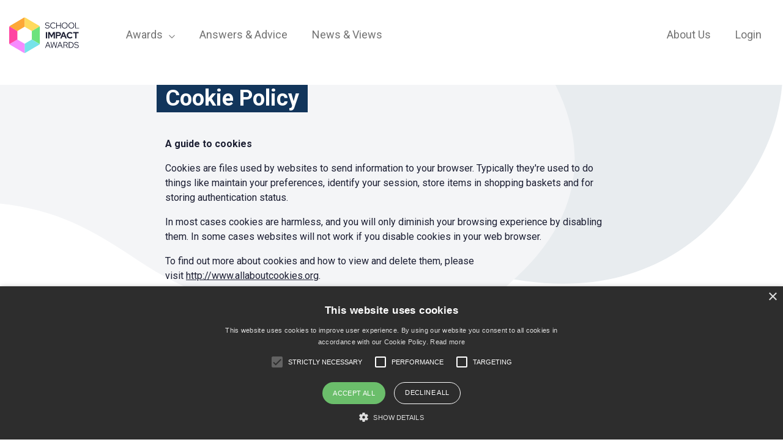

--- FILE ---
content_type: text/html; charset=UTF-8
request_url: https://schoolimpactawards.com/cookie-policy
body_size: 8000
content:

<!DOCTYPE html>
<html  lang="en" dir="ltr" prefix="content: http://purl.org/rss/1.0/modules/content/  dc: http://purl.org/dc/terms/  foaf: http://xmlns.com/foaf/0.1/  og: http://ogp.me/ns#  rdfs: http://www.w3.org/2000/01/rdf-schema#  schema: http://schema.org/  sioc: http://rdfs.org/sioc/ns#  sioct: http://rdfs.org/sioc/types#  skos: http://www.w3.org/2004/02/skos/core#  xsd: http://www.w3.org/2001/XMLSchema# ">
  <head>

    <script type="text/javascript" charset="UTF-8" src="//cdn.cookie-script.com/s/4ca9e86d64ffd7e115073f7b5046569c.js"></script>

    <meta charset="utf-8" />
<noscript><style>form.antibot * :not(.antibot-message) { display: none !important; }</style>
</noscript><meta name="Generator" content="Drupal 10 (https://www.drupal.org); Commerce 2" />
<meta name="MobileOptimized" content="width" />
<meta name="HandheldFriendly" content="true" />
<meta name="viewport" content="width=device-width, initial-scale=1.0" />
<link rel="icon" href="/sites/default/files/favicon.ico" type="image/vnd.microsoft.icon" />
<link rel="canonical" href="https://schoolimpactawards.com/cookie-policy" />
<link rel="shortlink" href="https://schoolimpactawards.com/node/70" />

    <title>Cookie Policy | School Impact Awards</title>
    <link rel="stylesheet" media="all" href="/sites/default/files/css/css_ZAZ9z-8xT55ehpNj7Qo1nr7IQH0epKlW8QYUIjrOHto.css?delta=0&amp;language=en&amp;theme=school_impact_awards&amp;include=eJwrTs7Iz8-Jz8wtSEwuiU8sTyxKKdZPz8lPSszRKa4sLknN1U9KLE4FADtGD4I" />
<link rel="stylesheet" media="all" href="/sites/default/files/css/css_88VNgefkcrGaLmFma29nxV4OMSMiJd8dRrfUYuEzip0.css?delta=1&amp;language=en&amp;theme=school_impact_awards&amp;include=eJwrTs7Iz8-Jz8wtSEwuiU8sTyxKKdZPz8lPSszRKa4sLknN1U9KLE4FADtGD4I" />

    <script src="/themes/custom/school_impact_awards/libraries/alpinejs/dist/cdn.js?t6fpb7" defer></script>


      <!-- Global site tag (gtag.js) - Google Analytics -->
      <script async src="https://www.googletagmanager.com/gtag/js?id=G-8LFT1YS8Q5"></script>
      <script>
          window.dataLayer = window.dataLayer || [];
          function gtag(){dataLayer.push(arguments);}
          gtag('js', new Date());
          gtag('config', 'G-8LFT1YS8Q5');
      </script>

      <!-- Global site tag (gtag.js) - Google Analytics -->
      <script async src="https://www.googletagmanager.com/gtag/js?id=UA-89263070-3"></script>
      <script>
          window.dataLayer = window.dataLayer || [];
          function gtag(){dataLayer.push(arguments);}
          gtag('js', new Date());
          gtag('config', 'UA-89263070-3');
      </script>

      </head>
  <body class="path-node page-node-type-page has-glyphicons no-sidebar page-acronym-">
    <a href="#main-content" class="visually-hidden focusable skip-link">
      Skip to main content
    </a>
    
      <div class="dialog-off-canvas-main-canvas" data-off-canvas-main-canvas>
    
          <header class="navbar navbar-expand-xl u-py-7 u-bg-white"
      id="navbar"
      role="banner">
      <div class="container-xl">
        <div class="xl:u-mr-14">
          
  <div class="region region-navigation">
                <a class="logo navbar-btn pull-left u-block lg:u-w-auto" href="/" title="Home" rel="home">
            <img src="/themes/custom/school_impact_awards/logo.svg" alt="Home" />
        </a>
    
  </div>

        </div>
        <div class="u-hidden md:u-block xl:u-hidden u-ml-auto u-space-x-8">
          <a class="btn btn-primary btn-sm"
             href="/pricing">Buy now</a>
          <a class="" href="/user/login">Log in</a>
        </div>
        <a
          class="navbar-cart u-w-10 u-h-10 u-flex u-items-center u-ml-auto md:u-ml-8 xl:u-ml-auto u-mr-7 u-text-lg xl:u-hidden"
          href="/cart">
          



<svg  class="icon-cart u-w-full icon" focusable="false" role="presentation">
  <use xlink:href="/themes/custom/school_impact_awards/dist/icons/sprite.svg#sia--cart"></use>
</svg>
          <span class="visually-hidden">Go to cart</span>
        </a>
        <button class="navbar-toggler u-w-10 u-h-10"
                type="button"
                data-bs-toggle="collapse"
                data-bs-target="#navbar-collapse"
                aria-controls="navbar-collapse"
                aria-label="Toggle navigation">
          



<svg  class="icon-hamburger u-w-full icon" focusable="false" role="presentation">
  <use xlink:href="/themes/custom/school_impact_awards/dist/icons/sprite.svg#sia--hamburger"></use>
</svg>
          



<svg  class="icon-x u-w-full icon" focusable="false" role="presentation">
  <use xlink:href="/themes/custom/school_impact_awards/dist/icons/sprite.svg#sia--x"></use>
</svg>
        </button>
        <div id="navbar-collapse" class="navbar-collapse collapse">
          <div class="md:u-hidden u-flex u-space-x-6 u-mt-10 u-mb-5">
                          <a class="btn btn-outline-primary btn-sm col"
                 href="/user/login">Log in</a>
                        <a class="btn btn-primary btn-sm col"
               href="/pricing">Buy now</a>
          </div>
          <div class="u-flex-1">
            
  <div class="xl:u-flex u-justify-between region region-navigation-collapsible">
    <nav role="navigation" aria-labelledby="block-clientusermenu1loggedout-menu" id="block-clientusermenu1loggedout">
            
  <h2 class="visually-hidden" id="block-clientusermenu1loggedout-menu">Client user menu 1 (logged out)</h2>
  

        


      <ul class="menu menu--client-user-menu navbar-nav xl:u-items-center">
                                                                          <li class="expanded dropdown first u-border-b xl:u-border-b-0 u-border-grey-200 u--mx-5 u-px-5 xl:u-mx-0 xl:u-px-3 li-awards">
                                                                                                                                                                                              <a href="/" class="nav-link u-text-base u-font-bold xl:u-font-normal xl:u-text-medium u-py-5 xl:u-py-2 xl:u-px-2 hocus:u-text-nile-blue dropdown-toggle u-flex xl:u-block u-items-center u-justify-between" data-bs-toggle="dropdown" data-drupal-link-system-path="&lt;front&gt;">                Awards
                



<svg  class="u-mr-2.5 xl:u-mr-0 xl:u-ml-1.5 u-transform u-transition icon" focusable="false" role="presentation">
  <use xlink:href="/themes/custom/school_impact_awards/dist/icons/sprite.svg#sia--angle-down"></use>
</svg>
              </a>
                            <ul class="dropdown-menu xl:u-gap-y-4 u-px-6 u-pt-0 u-pb-8 xl:u-py-8 xl:u-px-6 u-border-0 u-rounded-none">
                                                                <li class="first li-PWA xl:u-w-1/2">
                                                                                                                                                                                                        <a href="/award/PWA" class="nav-link dropdown-item u-py-4 xl:u-py-5 u-rounded u-text-base" data-drupal-link-system-path="award/PWA">                



<svg  class="award-icon u-hidden xl:u-block u-float-left u-mt-2 u-mr-3 u-text-pwa icon" focusable="false" role="presentation">
  <use xlink:href="/themes/custom/school_impact_awards/dist/icons/sprite.svg#sia--award-item"></use>
</svg>
                <span class="award-menu-title u-block u-overflow-hidden u-whitespace-normal">
                      <span class="u-block xl:u-font-bold xl:u-mb-3">Pupil Wellbeing Award</span>
                      <span
                        class="u-hidden xl:u-block u-text-grey-300">Support and improve physical, emotional and mental health for all pupils</span>
                  </span>
              </a>
                  </li>
                                                                <li class="li-PRA xl:u-w-1/2">
                                                                                                                                                                                                        <a href="/award/PRA" class="nav-link dropdown-item u-py-4 xl:u-py-5 u-rounded u-text-base" data-drupal-link-system-path="award/PRA">                



<svg  class="award-icon u-hidden xl:u-block u-float-left u-mt-2 u-mr-3 u-text-pra icon" focusable="false" role="presentation">
  <use xlink:href="/themes/custom/school_impact_awards/dist/icons/sprite.svg#sia--award-item"></use>
</svg>
                <span class="award-menu-title u-block u-overflow-hidden u-whitespace-normal">
                      <span class="u-block xl:u-font-bold xl:u-mb-3">Pupil Resilience Award</span>
                      <span
                        class="u-hidden xl:u-block u-text-grey-300">Build pupils' self-belief and confidence</span>
                  </span>
              </a>
                  </li>
                                                                <li class="li-OLA xl:u-w-1/2">
                                                                                                                                                                                                        <a href="/award/OLA" class="nav-link dropdown-item u-py-4 xl:u-py-5 u-rounded u-text-base" data-drupal-link-system-path="award/OLA">                



<svg  class="award-icon u-hidden xl:u-block u-float-left u-mt-2 u-mr-3 u-text-ola icon" focusable="false" role="presentation">
  <use xlink:href="/themes/custom/school_impact_awards/dist/icons/sprite.svg#sia--award-item"></use>
</svg>
                <span class="award-menu-title u-block u-overflow-hidden u-whitespace-normal">
                      <span class="u-block xl:u-font-bold xl:u-mb-3">Outdoor Learning Award</span>
                      <span
                        class="u-hidden xl:u-block u-text-grey-300">Help pupils grow in confidence and skills through learning outside</span>
                  </span>
              </a>
                  </li>
                                                                <li class="last li-SWA xl:u-w-1/2">
                                                                                                                                                                                                        <a href="/award/SWA" class="nav-link dropdown-item u-py-4 xl:u-py-5 u-rounded u-text-base" data-drupal-link-system-path="award/SWA">                



<svg  class="award-icon u-hidden xl:u-block u-float-left u-mt-2 u-mr-3 u-text-swa icon" focusable="false" role="presentation">
  <use xlink:href="/themes/custom/school_impact_awards/dist/icons/sprite.svg#sia--award-item"></use>
</svg>
                <span class="award-menu-title u-block u-overflow-hidden u-whitespace-normal">
                      <span class="u-block xl:u-font-bold xl:u-mb-3">Staff Wellbeing Award</span>
                      <span
                        class="u-hidden xl:u-block u-text-grey-300">Support and improve physical, emotional and mental health for all staff</span>
                  </span>
              </a>
                  </li>
          </ul>
  
                  </li>
                                                                <li class="u-border-b xl:u-border-b-0 u-border-grey-200 u--mx-5 u-px-5 xl:u-mx-0 xl:u-px-3 li-answers-advice">
                                                                                                                                                      <a href="/answers-advice" class="nav-link u-text-base u-font-bold xl:u-font-normal xl:u-text-medium u-py-5 xl:u-py-2 xl:u-px-2 hocus:u-text-nile-blue" data-drupal-link-system-path="answers-advice">Answers &amp; Advice</a>
                  </li>
                                                                <li class="last u-border-b xl:u-border-b-0 u-border-grey-200 u--mx-5 u-px-5 xl:u-mx-0 xl:u-px-3 li-news-views">
                                                                                                                                                      <a href="/news" class="nav-link u-text-base u-font-bold xl:u-font-normal xl:u-text-medium u-py-5 xl:u-py-2 xl:u-px-2 hocus:u-text-nile-blue" data-drupal-link-system-path="news">News &amp; Views</a>
                  </li>
          </ul>
  

  </nav>
<nav role="navigation" aria-labelledby="block-clientusermenu2loggedout-menu" id="block-clientusermenu2loggedout">
            
  <h2 class="visually-hidden" id="block-clientusermenu2loggedout-menu">Client user menu 2 (logged out)</h2>
  

        


      <ul class="menu menu--client-user-menu-2 navbar-nav xl:u-items-center">
                                                                <li class="first u-border-b xl:u-border-b-0 u-border-grey-200 u--mx-5 u-px-5 xl:u-mx-0 xl:u-px-3 li-about-us">
                                                                                                                                                      <a href="/about-us" class="nav-link u-text-base u-font-bold xl:u-font-normal xl:u-text-medium u-py-5 xl:u-py-2 xl:u-px-2 hocus:u-text-nile-blue" data-drupal-link-system-path="about-us">About Us</a>
                  </li>
                                                                <li class="last u-border-b xl:u-border-b-0 u-border-grey-200 u--mx-5 u-px-5 xl:u-mx-0 xl:u-px-3 li-login u-hidden xl:u-block">
                                                                                                                                                      <a href="/user/login" class="nav-link u-text-base u-font-bold xl:u-font-normal xl:u-text-medium u-py-5 xl:u-py-2 xl:u-px-2 hocus:u-text-nile-blue" data-drupal-link-system-path="user/login">Login</a>
                  </li>
          </ul>
  

  </nav>

  </div>

          </div>
        </div>
      </div>
    </header>
  
<div
  class="main-wrapper u-relative u-overflow-hidden u-mx-auto u-max-w-xxl">
                
    
        <div role="main"
         class="main-container container-xl js-quickedit-main-content">
      <div class="row">

                
                
                        <section class="col-xl-12">

                                              <div class="highlighted u-mt-6">
  <div class="region region-highlighted">
    <div data-drupal-messages-fallback class="hidden"></div>

  </div>
</div>
                      
                    
                                <a id="main-content"></a>
            
  <div class="region region-content">
      
  



<article data-history-node-id="70" about="/cookie-policy" typeof="schema:WebPage" class="node page full">
  <div class="u-breakout u-relative u-overflow-hidden">

    <div class="node__shape u-absolute u-right-0 u-hidden lg:u-block u--z-1" style="right: 110px; top: -100px;">
      <svg version="1.2" xmlns="http://www.w3.org/2000/svg" viewBox="0 0 1440 426" width="1440" height="426">
  <path fill="#e8ecef"
        d="m87.6 123.6c-97.4-92.8-105.3-174.3-61.5-257.1c27.8-52.6 70.1-102.3 115.4-147.1c52.2-51.7 87-105.5 98.7-170.9c19.2-107 89.2-158.2 222.7-162c42.6-1.2 85.7 7.2 127.4 14.9c26.1 4.8 51.3 14.7 74.6 25.4c101.2 46.6 207.4 53.9 323.6 28.6c139.2-30.3 243.7 8.5 304.8 110.3c21.2 35.3 40.3 76 40 114.8c-0.8 87.5 29.8 164.8 68.5 243.7c67.3 137 44.7 273.1-70 395.9c-78.2 83.7-186.7 118.6-312.7 101.4c-109.3-14.9-210.4-47.2-292.9-106.1c-115.2-82.4-255.2-110.7-406.3-118.8c-101.6-5.5-190-33.5-232.3-73z"/>
</svg>

    </div>
    <div class="node__shape u-absolute u-hidden lg:u-block u--z-1" style="right: 340px; top: -20px;">
      <svg version="1.2" xmlns="http://www.w3.org/2000/svg" viewBox="0 0 1440 425" width="1440" height="425">
  <path fill="#f4f5f7"
        d="m86.7 103.3c-97-86-104.5-156.9-60.3-225.8c28.1-43.7 70.6-84.1 116.2-120.1c52.4-41.5 87.5-86 99.5-141.7c19.7-91.3 90-131.3 223.6-126.6c42.6 1.5 85.7 11.4 127.3 20.5c26.2 5.7 51.3 15.7 74.6 26.4c101 46.3 207.2 58.9 323.7 44c139.3-17.8 243.7 21.9 304.3 113.5c21.1 31.7 40 68 39.5 101.5c-1.2 75.6 29 144.2 67.4 214.6c66.6 122.4 43.4 238.6-71.9 337.8c-78.7 67.6-187.4 91.2-313.4 68.8c-109.2-19.4-210.2-53.3-292.5-109.1c-114.9-78-191.8-112.6-414.2-88.1c-164.7 17-181.6-79.1-223.8-115.7z"/>
</svg>

    </div>
    
    <div class="container-xl">

      <div class="u-mb-10 u-max-w-740 u-mx-auto">
        <h2
          class="award-item__title h3 u-inline-block u-text-white u-bg-nile-blue u-mb-0">
<span property="schema:name">Cookie Policy</span>
</h2>
      </div>

      <div class="content u-max-w-740 u-mx-auto">
        

            <div property="schema:text" class="field field--name-body field--type-text-with-summary field--label-hidden"><p><strong>A guide to cookies</strong></p>

<p>Cookies are files used by websites to send information to your browser. Typically they're used to do things like maintain your preferences, identify your session, store items in shopping baskets and for storing authentication status.</p>

<p>In most cases cookies are harmless, and you will only diminish your browsing experience by disabling them. In some cases websites will not work if you disable cookies in your web browser.</p>

<p>To find out more about cookies and how to view and delete them, please visit&nbsp;<a href="http://www.allaboutcookies.org/">http://www.allaboutcookies.org</a>.</p>

<p><strong>Use of cookies by&nbsp;Optimus Education Limited websites</strong></p>

<p>The tables below outline which cookies we use on our websites and why.</p>

<script type="text/javascript" charset="UTF-8" data-cookiescriptreport="report" src="//report.cookie-script.com/r/4ca9e86d64ffd7e115073f7b5046569c.js"></script>

<p><strong>Cookie categories</strong></p>

<p>The cookies used are based on the International Chamber of Commerce guide for cookie categories:</p>

<ul>
	<li>Strictly necessary</li>
	<li>Performance</li>
	<li>Functionality</li>
	<li>Targeting</li>
</ul>

<p><strong>Strictly necessary</strong></p>

<p>'Strictly necessary' cookies let you move around the website and use essential features like secure areas, shopping baskets and online billing. <strong>These cookies don't gather any information about you that could be used for marketing or remembering where you've been on the internet.</strong></p>

<p><strong>We use these to:</strong></p>

<ul>
	<li>Remember things like information you've entered on order forms when you navigate to different pages in a single web browser session</li>
	<li>Remember the products you ordered when you get to the checkout page</li>
	<li>Identify you as being logged in&nbsp;</li>
	<li>Make sure you connect to the right service on our website when we make any changes to the way the website works</li>
</ul>

<p><strong>We do not use these to:</strong></p>

<ul>
	<li>Gather information that could be used to advertise products or services to you</li>
	<li>Remember your preferences or username beyond your current visit</li>
</ul>

<p><strong>Accepting these cookies is a condition of using the website, so if you prevent these cookies we can't guarantee your security or predict how our website will perform during your visit.</strong></p>

<p><strong>Performance</strong></p>

<p>'Performance' cookies collect information about how you use our website, for example which pages you visit, and if you experience any errors. These cookies don't collect any information that could identify you – all the information collected is anonymous and is only used to help us improve how our website works, understand what interests our users and measure how effective our advertising is.</p>

<p><strong>We use these to:</strong></p>

<ul>
	<li>Provide statistics on how our website is used</li>
</ul>

<p><strong>Functionality</strong></p>

<p>'Functionality' cookies are used to provide services or to remember settings to improve your visit.</p>

<p><strong>We use these to:</strong></p>

<ul>
	<li>Remember settings you've applied such as layout, text size, preferences and colours</li>
	<li>Remember if we've already asked you if you want to fill in a survey</li>
	<li>Provide proactive live chat sessions to offer you support</li>
	<li>Show you when you're logged in to the website</li>
	<li>Share information with partners to provide a service on our website. The information shared is only to be used to provide the service, product or function and not for any other purpose</li>
</ul>

<p><strong>We do not use these to:</strong></p>

<ul>
	<li>Target you with adverts on other websites</li>
</ul>

<p>Some of these cookies are managed for us by third parties – where this is the case we don't allow the third party to use the cookies for any purpose other than those listed above.</p>

<p><strong>You can control whether or not these cookies are used, but preventing them may mean we can't offer you some services, and will reduce the support we can offer you.</strong>&nbsp;It's also possible that preventing these cookie stops us remembering that you didn't want a specific service.</p>

<p><strong>Targeting</strong></p>

<p>'Targeting' cookies are linked to services provided by third parties, such as 'Like' buttons and 'Share' buttons. The third party provides these services in return for recognising that you have visited our website.</p>

<p><strong>We use these to:</strong></p>

<ul>
	<li>Link to social networks like Facebook, who may subsequently use information about your visit to target advertising to you on other websites</li>
	<li>Provide advertising agencies with information on your visit so that they can present you with adverts that you may be interested in</li>
</ul>

<p><strong>You can control whether or not these cookies are used, but preventing them may stop us from offering you some services.</strong>&nbsp;All of these cookies are managed by third parties, and you may alternatively use the third parties' own tools to prevent these cookies.</p>

<p><strong>Further reading</strong></p>

<p><strong>Information about cookies</strong></p>

<p>Useful information about cookies can be found at:</p>

<p><a href="http://www.allaboutcookies.org">http://www.allaboutcookies.org</a></p>

<p><strong>Internet Advertising Bureau</strong></p>

<p>A guide to behavioural advertising and online privacy has been produced by the internet advertising industry which can be found at:</p>

<p><a href="http://www.youronlinechoices.eu">http://www.youronlinechoices.eu</a></p>

<p><strong>International Chamber of Commerce United Kingdom</strong></p>

<p>Information on the ICC (UK) UK cookie guide can be found on the ICC website section:</p>

<p><a href="http://www.international-chamber.co.uk/our-expertise/digitaleconomy">http://www.international-chamber.co.uk/our-expertise/digitaleconomy</a></p>

<p>&nbsp;</p>

<p><strong>Contact Us</strong></p>

<p>For any questions, please contact us through the following methods:</p>

<p>Name: Optimus Education</p>

<p>Address: Black Country House</p>

<p>Email: customer.services@optimus-education.com</p>

<p>Website: https://schoolimpactawards.com/</p>

<p>Phone: 0208 315 1506</p>

<p>For any queries or concerns you have related to the processing of your information, you may contact our Data Protection Officer at Data Protection Officer, DPO@optimus-education.com, 0208 315 1506.</p>
</div>
      
      </div>

    </div>
  </div>
</article>


  </div>

                  </section>

                      </div>
    </div>
  
</div>

      <footer class="footer u-bg-dark u-text-white u-pt-14 u-pb-20 md:u-pt-16"
            role="contentinfo">
      <div class="container-xl">
        <div class="row u-mb-56 sm:u-mb-10">
          <div class="footer-logo col u-mb-20">
            <a href="/" title="School Impact Awards">
              <img src="/themes/custom/school_impact_awards/images/logo-white.svg"
                   alt="SIA logo">
            </a>

          </div>
          <div class="col-sm-5 col-md-4 col-lg-3">
            
  <div class="region region-footer">
    <nav role="navigation" aria-labelledby="block-school-impact-awards-footer-menu" id="block-school-impact-awards-footer">
            
  <h2 class="visually-hidden" id="block-school-impact-awards-footer-menu">Footer menu</h2>
  

        
      <ul class="menu menu--footer u-mb-0 u-pl-0 u-space-y-4">
                      <li class="active active-trail first">
                                        <a href="/cookie-policy" class="active-trail u-text-white is-active" data-drupal-link-system-path="node/70" aria-current="page">Cookie Policy</a>
              </li>
                      <li>
                                        <a href="/about-us" class="u-text-white" data-drupal-link-system-path="about-us">About Optimus Education</a>
              </li>
                      <li>
                                        <a href="/terms" class="u-text-white" data-drupal-link-system-path="node/44">Terms and Conditions</a>
              </li>
                      <li>
                                        <a href="/privacy-statement" class="u-text-white" data-drupal-link-system-path="node/69">Privacy Statement</a>
              </li>
                      <li class="last">
                                        <a href="/pricing" class="u-text-white" data-drupal-link-system-path="pricing">Pricing</a>
              </li>
        </ul>
  

  </nav>

  </div>

            <p class="u-mt-8 u-font-underline"><u><a href="mailto:contact@schoolimpactawards.com">contact@schoolimpactawards.com</a></u></p>
          </div>

        </div>
        <div class="optimus-education-logo u-inline-block u-mb-4">
          <a href="https://www.optimus-education.com/"
             title="Optimus Education">
            <img src="/themes/custom/school_impact_awards/images/optimus-logo-white.svg" class="optimus-footer-logo"
                 alt="Optimus logo">
          </a>
        </div>
        <p
          class="copyright u-text-white">Optimus Education © & Registered 2022</p>
      </div>
    </footer>
  
  </div>

    
    <script src="/core/assets/vendor/jquery/jquery.min.js?v=3.7.1"></script>
<script src="/core/assets/vendor/once/once.min.js?v=1.0.1"></script>
<script src="/themes/composer/bootstrap/js/bootstrap-pre-init.js?t6fpb7"></script>
<script src="/themes/custom/school_impact_awards/libraries/bootstrap/dist/js/bootstrap.bundle.js?t6fpb7"></script>
<script src="/themes/custom/school_impact_awards/libraries/chosen-js/chosen.jquery.min.js?t6fpb7"></script>
<script src="/themes/custom/school_impact_awards/dist/js/custom-select.js?t6fpb7"></script>
<script src="/themes/custom/school_impact_awards/dist/js/set-scrollbar-width.js?t6fpb7"></script>
<script src="/modules/custom/sia_core/js/sia_core.js?v=1.x"></script>
<script src="/modules/custom/sia_validation_report/js/sia_validation_report.js?v=1.x"></script>


              <script>
            window.intercomSettings = {
                api_base: "https://api-iam.intercom.io",
                app_id: "xipatqio"
            };
        </script>
      
      <script>
          // We pre-filled your app ID in the widget URL: 'https://widget.intercom.io/widget/xipatqio'
          (function(){var w=window;var ic=w.Intercom;if(typeof ic==="function"){ic('reattach_activator');ic('update',w.intercomSettings);}else{var d=document;var i=function(){i.c(arguments);};i.q=[];i.c=function(args){i.q.push(args);};w.Intercom=i;var l=function(){var s=d.createElement('script');s.type='text/javascript';s.async=true;s.src='https://widget.intercom.io/widget/xipatqio';var x=d.getElementsByTagName('script')[0];x.parentNode.insertBefore(s,x);};if(document.readyState==='complete'){l();}else if(w.attachEvent){w.attachEvent('onload',l);}else{w.addEventListener('load',l,false);}}})();
      </script>

  </body>
</html>


--- FILE ---
content_type: image/svg+xml
request_url: https://schoolimpactawards.com/themes/custom/school_impact_awards/images/optimus-logo-white.svg
body_size: 1370
content:
<?xml version="1.0" encoding="UTF-8"?>
<svg id="Layer_1" data-name="Layer 1" xmlns="http://www.w3.org/2000/svg" version="1.1" viewBox="0 0 1191.2 298.5">
  <defs>
    <style>
      .cls-1 {
        fill: #19b5fe;
      }

      .cls-1, .cls-2 {
        stroke-width: 0px;
      }

      .cls-2 {
        fill: #fff;
      }
    </style>
  </defs>
  <g>
    <path class="cls-2" d="M280.2,110.9c-15.2,0-27.5,11.6-27.5,27.6s12.3,27.6,27.5,27.6,27.6-11.6,27.6-27.6-12.4-27.6-27.6-27.6ZM280.2,155.7c-9.7,0-16.5-7.1-16.5-17.2s6.8-17.2,16.5-17.2,16.6,7,16.6,17.2-6.9,17.2-16.6,17.2Z"/>
    <path class="cls-2" d="M340.5,112h-19v53h10.5v-17.5h8.4c12.7,0,20.5-6.7,20.5-17.8.1-11-7.7-17.7-20.4-17.7ZM340.3,137.7h-8.2v-15.8h8.2c6.1,0,9.8,2.9,9.8,7.9s-3.6,7.9-9.8,7.9h0Z"/>
    <polygon class="cls-2" points="372.3 121.8 388.8 121.8 388.8 165.1 399.4 165.1 399.4 121.8 416 121.8 416 112 372.3 112 372.3 121.8"/>
    <rect class="cls-2" x="431" y="112" width="10.5" height="53.1"/>
    <path class="cls-2" d="M491,130.2c-4.1,6.8-4.8,8.4-4.9,8.4h-.1c-.1,0-.8-1.7-4.9-8.4l-11-18.2h-9.9v53h10.4v-16.6c0-11.1-.5-18.8-.4-18.8h.1c.1,0,3.8,6.5,4.8,8l8.3,14.2h5.5l8.3-14.2c.9-1.5,4.6-8,4.7-8h.1c.1,0-.3,7.7-.3,18.8v16.6h10.3v-53h-9.9l-11.1,18.2Z"/>
    <path class="cls-2" d="M564.9,141.9c0,9.9-4.2,14.4-12.3,14.4s-12.4-4.6-12.4-14.4v-29.9h-10.5v30c0,15.6,8.9,24.1,22.9,24.1s22.9-8.5,22.9-24.1v-30h-10.6v29.9h0Z"/>
    <path class="cls-2" d="M615.5,133.7c-6.7-2.3-12.7-3.8-12.7-8s3.1-5.5,8-5.5,9.3,2.7,10.5,8l10.2-2.8c-2.3-8.3-10.2-14.4-20.1-14.4s-19.4,7.1-19.4,15.3,7.9,12.5,14.2,14.8c7.5,2.6,14.7,3.9,14.7,9.3s-3,6.4-8.6,6.4-10.8-4.5-12-9.2l-10.2,2.7c2.9,9.6,10.5,15.9,21.7,15.9s20.3-6.8,20.3-16.2-8.9-13.7-16.6-16.3h0Z"/>
    <polygon class="cls-2" points="674.8 138.7 699.2 138.7 699.2 134.6 674.8 134.6 674.8 116.2 705 116.2 705 112 670.5 112 670.5 165.1 705.4 165.1 705.4 160.9 674.8 160.9 674.8 138.7"/>
    <path class="cls-2" d="M746.6,112h-22.1v53h22.7c14.7,0,26.8-10.6,26.8-26.2s-12.3-26.8-27.4-26.8ZM747.2,160.9h-18.3v-44.7h17.7c12.6,0,23,8.7,23,22.7,0,13.6-10.4,22-22.4,22Z"/>
    <path class="cls-2" d="M828.2,143.7c0,12.2-5.7,18.4-16.9,18.4s-17-6.1-17-18.4v-31.7h-4.3v31.5c0,14.7,7.4,22.7,21.3,22.7s21.3-8,21.3-22.7v-31.5h-4.4v31.7h0Z"/>
    <path class="cls-2" d="M876,161.8c-12.9,0-23-9.5-23-23.3s10-23.3,23-23.3,15.8,4.1,19.7,10.8l4.4-1.1c-4.8-8.4-13.7-13.9-24.1-13.9-15.2,0-27.5,11.6-27.5,27.6s12.3,27.6,27.5,27.6,20.5-6,24.9-15.4l-4.3-1.2c-3.8,7.3-11.6,12.2-20.6,12.2h0Z"/>
    <path class="cls-2" d="M934,112l-23.6,53h4.8l6.8-15.5h28l6.8,15.5h4.8l-23.7-53h-3.9,0ZM948.2,145.7h-24.5l9.8-22.4c1.1-2.7,2.3-6.1,2.4-6.1h0s1.3,3.4,2.4,6.1l9.8,22.4h0Z"/>
    <polygon class="cls-2" points="983.8 165.1 988.2 165.1 988.2 116.2 1006.4 116.2 1006.4 112 965.7 112 965.7 116.2 983.8 116.2 983.8 165.1"/>
    <rect class="cls-2" x="1023.3" y="112" width="4.3" height="53.1"/>
    <path class="cls-2" d="M1073.1,110.9c-15.2,0-27.5,11.6-27.5,27.6s12.3,27.6,27.5,27.6,27.6-11.6,27.6-27.6-12.4-27.6-27.6-27.6ZM1073.1,161.9c-13,0-23-9.6-23-23.4s10.1-23.3,23-23.3,23.1,9.4,23.1,23.3-10.2,23.4-23.1,23.4Z"/>
    <path class="cls-2" d="M1122.1,119h0s2.4,3.4,7,9.6l27.1,36.5h4.1v-53.1h-4.4v32.2c0,7.1.3,13.5.2,13.5h0s-2.8-3.8-7-9.4l-27-36.3h-4.1v53.1h4.3v-32.3c0-7.6,0-13.8,0-13.8h-.2Z"/>
    <circle class="cls-2" cx="136.4" cy="137.5" r="19.6"/>
    <circle class="cls-2" cx="232.5" cy="53.8" r="32.6"/>
    <path class="cls-2" d="M211.7,182.3c-1.1,0-2.2,0-3.3.1,20-32,16.7-74.7-10.6-103.3-25.2-26.5-63.5-33.1-95.2-19.3-.2-7.8-3.2-15.6-9-21.7-12.4-13-33.1-13.5-46.1-1.1-13,12.3-13.5,33-1.1,46,5,5.3,11.4,8.5,18.1,9.6-20,32-16.7,74.7,10.6,103.3,24.9,26.1,62.4,32.9,93.8,19.8-3,13.4.6,28.1,10.8,38.7,8.1,8.5,19,13,29.9,13.2,10.9.3,22-3.6,30.5-11.8,17.1-16.3,17.7-43.4,1.5-60.4-8.2-8.4-19-12.8-29.9-13.1h0ZM99.9,172.3c-19.2-20.1-18.4-52.2,1.7-71.3,20.2-19.2,52.2-18.4,71.3,1.7,19.2,20.2,18.4,52.2-1.7,71.3-20.1,19.2-52.1,18.4-71.3-1.7ZM225.2,240.3c-4.1,3.9-9.4,5.9-15.1,5.8-5.6-.1-10.9-2.4-14.8-6.5-8-8.4-7.7-21.8.7-29.9,4.1-3.9,9.4-5.9,15.1-5.8,5.6.1,10.9,2.4,14.8,6.5,3.9,4.1,5.9,9.4,5.8,15.1,0,5.7-2.4,10.9-6.5,14.8h0Z"/>
  </g>
  <circle class="cls-1" cx="62.5" cy="197.9" r="37.1"/>
</svg>

--- FILE ---
content_type: text/javascript
request_url: https://schoolimpactawards.com/themes/custom/school_impact_awards/dist/js/custom-select.js?t6fpb7
body_size: -79
content:
/*
 * Do not edit files in the 'dist' directory, edit the source version in the
 * 'components' directory instead.
 */
"use strict";

(function customSelect($, Drupal, once) {
  Drupal.behaviors.siaCustomSelect = {
    attach(context) {
      if (typeof $.fn.chosen === 'undefined') {
        console.error('Chosen plugin is not available.');
        return;
      }
      $(once('sia-custom-select', 'table select', context)).each(function eachSelect() {
        $(this).chosen({
          disable_search: true
        });
      });
    }
  };
})(jQuery, Drupal, once);
//# sourceMappingURL=custom-select.js.map

--- FILE ---
content_type: image/svg+xml
request_url: https://schoolimpactawards.com/themes/custom/school_impact_awards/images/logo-white.svg
body_size: 2619
content:
<svg xmlns="http://www.w3.org/2000/svg" xmlns:xlink="http://www.w3.org/1999/xlink" width="115.313" height="58.544" viewBox="0 0 115.313 58.544">
  <defs>
    <clipPath id="logo-white">
      <rect width="115.313" height="58.544" fill="none"/>
    </clipPath>
    <clipPath id="logo-white-2">
      <path d="M17.881,7.6l-5.169,2.984L7.543,13.571c-8.805,5.084-7.47,2.77-7.47,12.938V38.447c0,10.168-1.335,7.854,7.47,12.938l10.338,5.969c8.806,5.084,6.134,5.084,14.939,0L37.99,54.37l5.169-2.985h0c8.805-5.084,7.47-2.77,7.47-12.938V26.509c0-10.168,1.335-7.854-7.47-12.938L32.821,7.6c-4.4-2.542-5.936-3.813-7.47-3.813S22.283,5.061,17.881,7.6" transform="translate(0 -3.79)" fill="none"/>
    </clipPath>
  </defs>
  <rect id="Rectangle_7921" width="2.093" height="10.105" transform="translate(60.252 24.22)" fill="#ffffff"/>
  <g>
    <g clip-path="url(#logo-white)">
      <path d="M497.712,167.37v-10.1h5.067a3.818,3.818,0,0,1,1.364.238,3.234,3.234,0,0,1,1.076.657,2.975,2.975,0,0,1,.7,1,3.189,3.189,0,0,1,.253,1.277,3.051,3.051,0,0,1-.253,1.249,2.957,2.957,0,0,1-.707.989,3.228,3.228,0,0,1-1.075.65,3.862,3.862,0,0,1-1.357.231h-2.974v3.811Zm4.836-8.3h-2.743v2.757h2.743a1.554,1.554,0,0,0,1.09-.375,1.283,1.283,0,0,0,.411-1,1.307,1.307,0,0,0-.411-1,1.538,1.538,0,0,0-1.09-.383" transform="translate(-421.062 -133.045)" fill="#ffffff"/>
      <path d="M545.143,167.37l4.158-10.1h2.425l4.1,10.1h-2.266l-1.025-2.656h-4.172l-1.04,2.656Zm3.869-4.331H551.9l-1.429-3.724Z" transform="translate(-461.188 -133.045)" fill="#ffffff"/>
      <path d="M619.573,164.707a3.4,3.4,0,0,0,1.487-.332,3.747,3.747,0,0,0,1.227-.953l1.371,1.357a5.139,5.139,0,0,1-1.841,1.357,5.641,5.641,0,0,1-4.431.1,5.369,5.369,0,0,1-1.711-1.1,5,5,0,0,1-1.133-1.646,5.184,5.184,0,0,1,1.148-5.759,5.376,5.376,0,0,1,1.711-1.1,5.537,5.537,0,0,1,2.115-.4,5.687,5.687,0,0,1,2.353.512,4.966,4.966,0,0,1,1.848,1.379l-1.415,1.4a3.69,3.69,0,0,0-1.256-1.018,3.436,3.436,0,0,0-1.53-.354,3.26,3.26,0,0,0-1.278.253,3.145,3.145,0,0,0-1.032.693,3.191,3.191,0,0,0-.678,1.039,3.41,3.41,0,0,0-.245,1.307,3.288,3.288,0,0,0,.253,1.292,3.138,3.138,0,0,0,.693,1.032,3.282,3.282,0,0,0,1.039.686,3.327,3.327,0,0,0,1.306.253" transform="translate(-519.552 -132.173)" fill="#ffffff"/>
      <path d="M682.742,159.113v-1.848h8.892v1.848h-3.392v8.257h-2.093v-8.257Z" transform="translate(-577.596 -133.045)" fill="#ffffff"/>
      <path d="M381.7,64.374l.692-.719a5.365,5.365,0,0,0,1.567,1.174,4.011,4.011,0,0,0,1.757.4,3.012,3.012,0,0,0,1.832-.529,1.606,1.606,0,0,0,.719-1.344,1.339,1.339,0,0,0-.509-1.126,3.815,3.815,0,0,0-1.676-.583l-1.371-.217a3.885,3.885,0,0,1-2.022-.807,2.044,2.044,0,0,1-.651-1.594,2.328,2.328,0,0,1,.923-1.913,3.769,3.769,0,0,1,2.415-.733,6.186,6.186,0,0,1,1.968.326,6.078,6.078,0,0,1,1.778.936l-.6.814a6.246,6.246,0,0,0-1.574-.882,4.589,4.589,0,0,0-1.615-.3,2.7,2.7,0,0,0-1.649.468,1.434,1.434,0,0,0-.631,1.2,1.219,1.219,0,0,0,.448,1.018,3.269,3.269,0,0,0,1.479.516l1.357.217a4.568,4.568,0,0,1,2.259.882,2.172,2.172,0,0,1,.712,1.724,2.5,2.5,0,0,1-.265,1.146,2.624,2.624,0,0,1-.746.9,3.637,3.637,0,0,1-1.153.583,4.91,4.91,0,0,1-1.472.21,5.339,5.339,0,0,1-2.164-.454,5.272,5.272,0,0,1-1.811-1.309" transform="translate(-322.917 -47.699)" fill="#ffffff"/>
      <path d="M442.426,65.039a4.2,4.2,0,0,0,1.683-.346,3.77,3.77,0,0,0,1.343-.957l.679.706a5.037,5.037,0,0,1-1.683,1.147A5.2,5.2,0,0,1,442.4,66a4.955,4.955,0,0,1-3.5-1.418,4.773,4.773,0,0,1-1.045-1.561,5.041,5.041,0,0,1,0-3.84,4.78,4.78,0,0,1,1.045-1.561,4.957,4.957,0,0,1,3.5-1.418,5.321,5.321,0,0,1,2.083.414,4.871,4.871,0,0,1,1.676,1.147l-.692.733a3.859,3.859,0,0,0-1.377-.977,4.242,4.242,0,0,0-1.689-.353,3.784,3.784,0,0,0-3.569,2.382,4.192,4.192,0,0,0,0,3.107,3.767,3.767,0,0,0,.821,1.248,3.9,3.9,0,0,0,2.775,1.133" transform="translate(-370.1 -47.55)" fill="#ffffff"/>
      <path d="M502.5,66.673v-9.5h1.045v4.247h5.523V57.174h1.045v9.5h-1.045V62.358h-5.523v4.315Z" transform="translate(-425.109 -48.369)" fill="#ffffff"/>
      <path d="M569.9,61.1a4.9,4.9,0,0,1-.38,1.92A4.848,4.848,0,0,1,565.017,66a4.9,4.9,0,0,1-1.92-.38,4.756,4.756,0,0,1-2.6-2.6,5.041,5.041,0,0,1,0-3.84,4.754,4.754,0,0,1,2.6-2.6,4.9,4.9,0,0,1,1.92-.38,4.814,4.814,0,0,1,4.505,2.978,4.9,4.9,0,0,1,.38,1.92m-1.058,0a4.044,4.044,0,0,0-.3-1.553,3.883,3.883,0,0,0-.807-1.249,3.836,3.836,0,0,0-5.455,0,3.878,3.878,0,0,0-.807,1.249,4.04,4.04,0,0,0-.3,1.553,4.02,4.02,0,0,0,1.106,2.8,3.7,3.7,0,0,0,1.214.834,3.9,3.9,0,0,0,3.026,0,3.7,3.7,0,0,0,1.215-.834,4.02,4.02,0,0,0,1.106-2.8" transform="translate(-473.857 -47.55)" fill="#ffffff"/>
      <path d="M641.534,61.1a4.9,4.9,0,0,1-.38,1.92A4.848,4.848,0,0,1,636.649,66a4.9,4.9,0,0,1-1.92-.38,4.756,4.756,0,0,1-2.6-2.6,5.041,5.041,0,0,1,0-3.84,4.754,4.754,0,0,1,2.6-2.6,4.9,4.9,0,0,1,1.92-.38,4.814,4.814,0,0,1,4.505,2.978,4.9,4.9,0,0,1,.38,1.92m-1.059,0a4.045,4.045,0,0,0-.3-1.553,3.883,3.883,0,0,0-.807-1.249,3.835,3.835,0,0,0-5.455,0,3.879,3.879,0,0,0-.807,1.249,4.04,4.04,0,0,0-.3,1.553,4.019,4.019,0,0,0,1.106,2.8,3.7,3.7,0,0,0,1.214.834,3.9,3.9,0,0,0,3.026,0,3.7,3.7,0,0,0,1.214-.834,4.019,4.019,0,0,0,1.106-2.8" transform="translate(-534.457 -47.55)" fill="#ffffff"/>
      <path d="M705.233,66.673v-9.5h1.045v8.562h5.658v.936Z" transform="translate(-596.623 -48.369)" fill="#ffffff"/>
      <path d="M421.781,166.648l-3.493-6.712v7.434h-1.934v-10.1h2.685l2.771,5.428,2.772-5.428h2.685v10.1h-1.978v-7.42Z" transform="translate(-352.233 -133.045)" fill="#ffffff"/>
      <path d="M382.958,270.522l3.949-9.5h1.262l3.894,9.5h-1.14l-1.194-2.985h-4.478l-1.207,2.985Zm2.66-3.881h3.745L387.5,262Z" transform="translate(-323.98 -220.824)" fill="#ffffff"/>
      <path d="M444.571,270.522h-1.058l-2.049-9.5h1.058l1.615,7.843,2.348-7.843H447.5l2.347,7.816,1.628-7.816h1.018l-2.049,9.5h-1.058l-2.4-8.047Z" transform="translate(-373.476 -220.824)" fill="#ffffff"/>
      <path d="M512.391,270.522l3.949-9.5H517.6l3.894,9.5h-1.14l-1.194-2.985h-4.478l-1.208,2.985Zm2.659-3.881H518.8L516.937,262Z" transform="translate(-433.48 -220.824)" fill="#ffffff"/>
      <path d="M578.647,270.522v-9.5h4.071a3.262,3.262,0,0,1,2.239.753,2.68,2.68,0,0,1,.305,3.589,2.809,2.809,0,0,1-1.472.936l2.13,4.22h-1.154l-2.035-4.084h-3.04v4.084Zm4-8.562h-2.958v3.6h2.958a2.288,2.288,0,0,0,1.533-.5,1.632,1.632,0,0,0,.583-1.309,1.613,1.613,0,0,0-.583-1.3,2.309,2.309,0,0,0-1.533-.489" transform="translate(-489.532 -220.824)" fill="#ffffff"/>
      <path d="M635.476,270.522v-9.5h3.135a5.447,5.447,0,0,1,1.995.36,4.878,4.878,0,0,1,1.588.984,4.4,4.4,0,0,1,1.038,1.5,5.056,5.056,0,0,1,0,3.813,4.44,4.44,0,0,1-1.031,1.5,4.8,4.8,0,0,1-1.581.984,5.487,5.487,0,0,1-2.008.359Zm3.189-8.549h-2.144v7.6h2.144a4.033,4.033,0,0,0,1.533-.292,3.661,3.661,0,0,0,2.049-2.008,3.913,3.913,0,0,0,0-3,3.663,3.663,0,0,0-2.049-2.008,4.042,4.042,0,0,0-1.533-.292" transform="translate(-537.609 -220.824)" fill="#ffffff"/>
      <path d="M693.1,268.223l.692-.719a5.368,5.368,0,0,0,1.567,1.174,4.012,4.012,0,0,0,1.757.4,3.01,3.01,0,0,0,1.832-.529,1.606,1.606,0,0,0,.719-1.343,1.339,1.339,0,0,0-.509-1.126,3.817,3.817,0,0,0-1.676-.583l-1.371-.217a3.885,3.885,0,0,1-2.022-.807,2.044,2.044,0,0,1-.651-1.594,2.327,2.327,0,0,1,.923-1.913,3.769,3.769,0,0,1,2.415-.733,6.187,6.187,0,0,1,1.968.326,6.079,6.079,0,0,1,1.778.936l-.6.814a6.248,6.248,0,0,0-1.574-.882,4.589,4.589,0,0,0-1.615-.3,2.7,2.7,0,0,0-1.649.468,1.434,1.434,0,0,0-.631,1.2,1.219,1.219,0,0,0,.448,1.018,3.27,3.27,0,0,0,1.479.516l1.357.217a4.568,4.568,0,0,1,2.259.882,2.172,2.172,0,0,1,.712,1.724,2.5,2.5,0,0,1-.265,1.146,2.625,2.625,0,0,1-.746.9,3.637,3.637,0,0,1-1.153.583,4.91,4.91,0,0,1-1.472.21,5.339,5.339,0,0,1-2.164-.454,5.273,5.273,0,0,1-1.811-1.309" transform="translate(-586.358 -220.154)" fill="#ffffff"/>
    </g>
  </g>
  <g transform="translate(0 0.584)">
    <g clip-path="url(#logo-white-2)">
      <path d="M255.27,124.307l-13.462-7.772V102.807l13.461-7.772Z" transform="translate(-204.568 -80.983)" fill="#6de37d"/>
      <path d="M164.608,257.048V241.5L176.5,234.64l13.462,7.772Z" transform="translate(-139.257 -199.088)" fill="#76e3ea"/>
      <path d="M25.351,257.052,0,242.416l13.461-7.772,11.889,6.864Z" transform="translate(0 -199.091)" fill="#f68bff"/>
      <path d="M0,124.3V95.028L13.462,102.8v13.728Z" transform="translate(0 -80.977)" fill="#ff45a2"/>
      <path d="M13.463,22.407,0,14.635,25.351,0V15.544Z" transform="translate(-0.001 -0.584)" fill="#fda836"/>
      <path d="M176.5,22.408l-11.889-6.864V0l25.351,14.636Z" transform="translate(-139.257 -0.584)" fill="#ffda5d"/>
    </g>
  </g>
</svg>


--- FILE ---
content_type: image/svg+xml
request_url: https://schoolimpactawards.com/themes/custom/school_impact_awards/dist/icons/sprite.svg
body_size: 10820
content:
<svg xmlns="http://www.w3.org/2000/svg" xmlns:xlink="http://www.w3.org/1999/xlink"><symbol viewBox="0 0 9.414 5.208" id="sia--angle-down" xmlns="http://www.w3.org/2000/svg">
  <path d="M-19984.385-9493.818l4,4,4-4" transform="translate(19985.092 9494.525)" fill="none" stroke="currentColor" stroke-linecap="round" stroke-linejoin="round" stroke-width="1"/>
</symbol><symbol viewBox="0 0 36.763 65.523" id="sia--angle-right" xmlns="http://www.w3.org/2000/svg">
  <g transform="translate(-1206.252 -5705.43)">
    <path d="M-19984.383-9493.816l27.105,27.105,27.105-27.105" transform="translate(10705.725 -14219.086) rotate(-90)" fill="none" stroke="currentColor" stroke-linecap="round" stroke-linejoin="round" stroke-width="8"/>
  </g>
</symbol><symbol viewBox="0 0 29 33" id="sia--award-item" xmlns="http://www.w3.org/2000/svg">
	<defs>
		<clipPath clipPathUnits="userSpaceOnUse" id="accp1">
			<path d="m0 0h28.28v32h-28.28z"/>
		</clipPath>
		<clipPath clipPathUnits="userSpaceOnUse" id="accp2">
			<path d="m0 0h28.28v32h-28.28z"/>
		</clipPath>
		<clipPath clipPathUnits="userSpaceOnUse" id="accp3">
			<path d="m0 0h28.28v32h-28.28z"/>
		</clipPath>
		<clipPath clipPathUnits="userSpaceOnUse" id="accp4">
			<path d="m0 0h28.28v32h-28.28z"/>
		</clipPath>
	</defs>
	<style>.acaward-icon-path{fill:white}</style>
	<g id="acLayer">
		<g id="acClip-Path" clip-path="url(#accp1)">
			<g id="acLayer">
				<path id="acLayer" fill="#2b2d49" d="m18.3 2.1l2.9 1.7l2.9 1.7c4.9 2.8 4.1 1.5 4.1 7.2v6.6c0 5.7 0.8 4.4-4.1 7.2l-2.9 1.7l-2.9 1.7c-4.9 2.8-3.4 2.8-8.3 0l-2.9-1.7l-2.9-1.7c-4.9-2.8-4.2-1.5-4.2-7.2v-6.6c0-5.7-0.7-4.4 4.2-7.2l2.9-1.7l2.9-1.7c4.9-2.8 3.4-2.8 8.3 0z"/>
			</g>
		</g>
	</g>
	<g id="acLayer">
		<g id="acClip-Path" clip-path="url(#accp2)">
			<g id="acLayer">
				<path id="acLayer" fill="#2b2d49" d="m1.6 22.7h25q0 0.1-0.1 0.3q0 0.1-0.1 0.2q-0.1 0.1-0.2 0.2q-0.1 0.1-0.2 0.2q-0.2 0.1-0.3 0.3q-0.2 0.1-0.4 0.2q-0.2 0.1-0.4 0.2q-0.2 0.2-0.4 0.3q-0.6 0.3-1.5 0.8l-2.6 1.5l-2.6 1.5q-0.8 0.5-1.4 0.8q-0.3 0.2-0.5 0.4q-0.3 0.1-0.6 0.3q-0.3 0.1-0.6 0.2q-0.3 0.1-0.6 0.1q-0.3 0-0.6-0.1q-0.3-0.1-0.5-0.2q-0.3-0.2-0.6-0.3q-0.2-0.2-0.5-0.4h-0.1q-0.6-0.4-1.4-0.8l-2.5-1.5l-2.6-1.5q-0.9-0.5-1.5-0.9q-0.2-0.1-0.4-0.2q-0.2-0.1-0.4-0.2q-0.2-0.1-0.4-0.2q-0.2-0.2-0.3-0.3q-0.2-0.1-0.3-0.2q-0.1-0.1-0.1-0.2q-0.1-0.1-0.2-0.2q0-0.2 0-0.3z"/>
				<path id="acLayer" fill="#2b2d49" d="m26.6 9.3h-25q0.1-0.2 0.1-0.3q0.1-0.1 0.2-0.2q0-0.2 0.1-0.3q0.1-0.1 0.2-0.2q0.2-0.1 0.4-0.2q0.2-0.1 0.4-0.3q0.2-0.1 0.4-0.2q0.2-0.1 0.4-0.2q0.6-0.3 1.5-0.8l2.6-1.5l2.5-1.5q0.9-0.5 1.5-0.9q0.2-0.2 0.5-0.3q0.3-0.2 0.6-0.3q0.2-0.1 0.5-0.2q0.3-0.1 0.6-0.2q0.3 0.1 0.6 0.2q0.3 0.1 0.6 0.2q0.3 0.1 0.6 0.3q0.2 0.1 0.5 0.3l0.1 0.1q0.5 0.3 1.3 0.8l2.6 1.5l2.6 1.5q0.9 0.5 1.5 0.8q0.2 0.1 0.4 0.2q0.2 0.1 0.4 0.2q0.1 0.2 0.3 0.3q0.2 0.1 0.4 0.2q0.1 0.1 0.2 0.2q0.1 0.1 0.2 0.3q0.1 0.1 0.1 0.2q0.1 0.1 0.1 0.3z"/>
				<path id="acLayer" fill="#2b2d49" d="m18.3 2.1l2.9 1.7l2.9 1.7c4.9 2.8 4.1 1.5 4.1 7.2v6.6c0 5.7 0.8 4.4-4.1 7.2l-2.9 1.7l-2.9 1.7c-4.9 2.8-3.4 2.8-8.3 0l-2.9-1.7l-2.9-1.7c-4.9-2.8-4.2-1.5-4.2-7.2v-6.6c0-5.7-0.7-4.4 4.2-7.2l2.9-1.7l2.9-1.7c4.9-2.8 3.4-2.8 8.3 0z"/>
			</g>
		</g>
	</g>
	<g id="acLayer">
		<g id="acClip-Path" clip-path="url(#accp3)">
			<g id="acLayer">
				<path id="acLayer" fill="#2b2d49" d="m1.6 22.7h25q0 0.1-0.1 0.3q0 0.1-0.1 0.2q-0.1 0.1-0.2 0.2q-0.1 0.1-0.2 0.2q-0.2 0.1-0.3 0.3q-0.2 0.1-0.4 0.2q-0.2 0.1-0.4 0.2q-0.2 0.2-0.4 0.3q-0.6 0.3-1.5 0.8l-2.6 1.5l-2.6 1.5q-0.8 0.5-1.4 0.8q-0.3 0.2-0.5 0.4q-0.3 0.1-0.6 0.3q-0.3 0.1-0.6 0.2q-0.3 0.1-0.6 0.1q-0.3 0-0.6-0.1q-0.3-0.1-0.5-0.2q-0.3-0.2-0.6-0.3q-0.2-0.2-0.5-0.4h-0.1q-0.6-0.4-1.4-0.8l-2.5-1.5l-2.6-1.5q-0.9-0.5-1.5-0.9q-0.2-0.1-0.4-0.2q-0.2-0.1-0.4-0.2q-0.2-0.1-0.4-0.2q-0.2-0.2-0.3-0.3q-0.2-0.1-0.3-0.2q-0.1-0.1-0.1-0.2q-0.1-0.1-0.2-0.2q0-0.2 0-0.3z"/>
				<path id="acLayer" fill="#2b2d49" d="m26.6 9.3h-25q0.1-0.2 0.1-0.3q0.1-0.1 0.2-0.2q0-0.2 0.1-0.3q0.1-0.1 0.2-0.2q0.2-0.1 0.4-0.2q0.2-0.1 0.4-0.3q0.2-0.1 0.4-0.2q0.2-0.1 0.4-0.2q0.6-0.3 1.5-0.8l2.6-1.5l2.5-1.5q0.9-0.5 1.5-0.9q0.2-0.2 0.5-0.3q0.3-0.2 0.6-0.3q0.2-0.1 0.5-0.2q0.3-0.1 0.6-0.2q0.3 0.1 0.6 0.2q0.3 0.1 0.6 0.2q0.3 0.1 0.6 0.3q0.2 0.1 0.5 0.3l0.1 0.1q0.5 0.3 1.3 0.8l2.6 1.5l2.6 1.5q0.9 0.5 1.5 0.8q0.2 0.1 0.4 0.2q0.2 0.1 0.4 0.2q0.1 0.2 0.3 0.3q0.2 0.1 0.4 0.2q0.1 0.1 0.2 0.2q0.1 0.1 0.2 0.3q0.1 0.1 0.1 0.2q0.1 0.1 0.1 0.3z"/>
				<path id="acLayer" fill="#2b2d49" d="m18.3 2.1l2.9 1.7l2.9 1.7c4.9 2.8 4.1 1.5 4.1 7.2v6.6c0 5.7 0.8 4.4-4.1 7.2l-2.9 1.7l-2.9 1.7c-4.9 2.8-3.4 2.8-8.3 0l-2.9-1.7l-2.9-1.7c-4.9-2.8-4.2-1.5-4.2-7.2v-6.6c0-5.7-0.7-4.4 4.2-7.2l2.9-1.7l2.9-1.7c4.9-2.8 3.4-2.8 8.3 0z"/>
			</g>
		</g>
	</g>
	<g id="acLayer">
		<g id="acClip-Path" clip-path="url(#accp4)">
			<g id="acLayer">
				<path id="acLayer" fill="#2b2d49" d="m1.6 22.7h25q0 0.1-0.1 0.3q0 0.1-0.1 0.2q-0.1 0.1-0.2 0.2q-0.1 0.1-0.2 0.2q-0.2 0.1-0.3 0.3q-0.2 0.1-0.4 0.2q-0.2 0.1-0.4 0.2q-0.2 0.2-0.4 0.3q-0.6 0.3-1.5 0.8l-2.6 1.5l-2.6 1.5q-0.8 0.5-1.4 0.8q-0.3 0.2-0.5 0.4q-0.3 0.1-0.6 0.3q-0.3 0.1-0.6 0.2q-0.3 0.1-0.6 0.1q-0.3 0-0.6-0.1q-0.3-0.1-0.5-0.2q-0.3-0.2-0.6-0.3q-0.2-0.2-0.5-0.4h-0.1q-0.6-0.4-1.4-0.8l-2.5-1.5l-2.6-1.5q-0.9-0.5-1.5-0.9q-0.2-0.1-0.4-0.2q-0.2-0.1-0.4-0.2q-0.2-0.1-0.4-0.2q-0.2-0.2-0.3-0.3q-0.2-0.1-0.3-0.2q-0.1-0.1-0.1-0.2q-0.1-0.1-0.2-0.2q0-0.2 0-0.3z"/>
				<path id="acLayer" fill="#2b2d49" d="m26.6 9.3h-25q0.1-0.2 0.1-0.3q0.1-0.1 0.2-0.2q0-0.2 0.1-0.3q0.1-0.1 0.2-0.2q0.2-0.1 0.4-0.2q0.2-0.1 0.4-0.3q0.2-0.1 0.4-0.2q0.2-0.1 0.4-0.2q0.6-0.3 1.5-0.8l2.6-1.5l2.5-1.5q0.9-0.5 1.5-0.9q0.2-0.2 0.5-0.3q0.3-0.2 0.6-0.3q0.2-0.1 0.5-0.2q0.3-0.1 0.6-0.2q0.3 0.1 0.6 0.2q0.3 0.1 0.6 0.2q0.3 0.1 0.6 0.3q0.2 0.1 0.5 0.3l0.1 0.1q0.5 0.3 1.3 0.8l2.6 1.5l2.6 1.5q0.9 0.5 1.5 0.8q0.2 0.1 0.4 0.2q0.2 0.1 0.4 0.2q0.1 0.2 0.3 0.3q0.2 0.1 0.4 0.2q0.1 0.1 0.2 0.2q0.1 0.1 0.2 0.3q0.1 0.1 0.1 0.2q0.1 0.1 0.1 0.3z"/>
				<path id="acLayer" fill="#12355b" d="m18.3 2.1l2.9 1.7l2.9 1.7c4.9 2.8 4.1 1.5 4.1 7.2v6.6c0 5.7 0.8 4.4-4.1 7.2l-2.9 1.7l-2.9 1.7c-4.9 2.8-3.4 2.8-8.3 0l-2.9-1.7l-2.9-1.7c-4.9-2.8-4.2-1.5-4.2-7.2v-6.6c0-5.7-0.7-4.4 4.2-7.2l2.9-1.7l2.9-1.7c4.9-2.8 3.4-2.8 8.3 0z"/>
				<path id="acLayer" class="acaward-icon-path" d="m18 3.1l2.7 1.5l2.7 1.6c4.6 2.6 3.9 1.4 3.9 6.7v6.2c0 5.3 0.7 4.1-3.9 6.7l-2.7 1.6l-2.7 1.5c-4.6 2.7-3.2 2.7-7.8 0l-2.6-1.5l-2.7-1.6c-4.6-2.6-3.9-1.4-3.9-6.7v-6.2c0-5.3-0.7-4.1 3.9-6.7l2.7-1.6l2.7-1.5c4.5-2.7 3.1-2.7 7.7 0z"/>
				<path id="acLayer" class="acaward-icon-path" d="m1.6 9.3h25v13.4h-25z"/>
				<path id="acLayer" fill="#12355b" d="m1.6 22.7h25q0 0.1-0.1 0.3q0 0.1-0.1 0.2q-0.1 0.1-0.2 0.2q-0.1 0.1-0.2 0.2q-0.2 0.1-0.3 0.3q-0.2 0.1-0.4 0.2q-0.2 0.1-0.4 0.2q-0.2 0.2-0.4 0.3q-0.6 0.3-1.5 0.8l-2.6 1.5l-2.6 1.5q-0.8 0.5-1.4 0.8q-0.3 0.2-0.5 0.4q-0.3 0.1-0.6 0.3q-0.3 0.1-0.6 0.2q-0.3 0.1-0.6 0.1q-0.3 0-0.6-0.1q-0.3-0.1-0.5-0.2q-0.3-0.2-0.6-0.3q-0.2-0.2-0.5-0.4h-0.1q-0.6-0.4-1.4-0.8l-2.5-1.5l-2.6-1.5q-0.9-0.5-1.5-0.9q-0.2-0.1-0.4-0.2q-0.2-0.1-0.4-0.2q-0.2-0.1-0.4-0.2q-0.2-0.2-0.3-0.3q-0.2-0.1-0.3-0.2q-0.1-0.1-0.1-0.2q-0.1-0.1-0.2-0.2q0-0.2 0-0.3z"/>
				<path id="acLayer" fill="#12355b" d="m26.6 9.3h-25q0.1-0.2 0.1-0.3q0.1-0.1 0.2-0.2q0-0.2 0.1-0.3q0.1-0.1 0.2-0.2q0.2-0.1 0.4-0.2q0.2-0.1 0.4-0.3q0.2-0.1 0.4-0.2q0.2-0.1 0.4-0.2q0.6-0.3 1.5-0.8l2.6-1.5l2.5-1.5q0.9-0.5 1.5-0.9q0.2-0.2 0.5-0.3q0.3-0.2 0.6-0.3q0.2-0.1 0.5-0.2q0.3-0.1 0.6-0.2q0.3 0.1 0.6 0.2q0.3 0.1 0.6 0.2q0.3 0.1 0.6 0.3q0.2 0.1 0.5 0.3l0.1 0.1q0.5 0.3 1.3 0.8l2.6 1.5l2.6 1.5q0.9 0.5 1.5 0.8q0.2 0.1 0.4 0.2q0.2 0.1 0.4 0.2q0.1 0.2 0.3 0.3q0.2 0.1 0.4 0.2q0.1 0.1 0.2 0.2q0.1 0.1 0.2 0.3q0.1 0.1 0.1 0.2q0.1 0.1 0.1 0.3z"/>
			</g>
		</g>
	</g>
</symbol><symbol viewBox="0 0 16.002 18.478" id="sia--award-item-blank" xmlns="http://www.w3.org/2000/svg">
  <path d="M431.767,9.26V18.5l8,4.619,8-4.619V9.26l-8-4.619Z" transform="translate(-431.767 -4.641)"/>
</symbol><symbol viewBox="0 0 23.896 24" id="sia--calendar-with-star" xmlns="http://www.w3.org/2000/svg">
  <g id="aeGroup_11387" data-name="Group 11387" transform="translate(-80.104 -840)">
    <g id="aeGroup_11385" data-name="Group 11385">
      <path id="aePath_14163" data-name="Path 14163" d="M11.979,11.393l-1.523,2.83L8.018,14.4l1.876,2.746-.437,2.322,2.866-1.342,2.2,1.342-.159-3.025,1.35-1.827L13.529,14Z" transform="translate(80.104 840.172)" fill="#fff"/>
      <path id="aePath_14155" data-name="Path 14155" d="M20.26,2.181h-.1V1.766a1.766,1.766,0,0,0-3.533,0v.416H7.273V1.766a1.766,1.766,0,0,0-3.533,0v.416h-.1A3.641,3.641,0,0,0,0,5.818V20.363A3.641,3.641,0,0,0,3.636,24H20.26A3.641,3.641,0,0,0,23.9,20.363V5.818A3.641,3.641,0,0,0,20.26,2.181m-2.6.519V1.766a.727.727,0,0,1,1.455,0V3.636a.727.727,0,0,1-1.455,0ZM4.779,2.7V1.766a.727.727,0,0,1,1.455,0V3.636a.727.727,0,0,1-1.455,0ZM22.857,20.363a2.6,2.6,0,0,1-2.6,2.6H3.636a2.6,2.6,0,0,1-2.6-2.6V9.454H22.857Zm0-11.948H1.039v-2.6a2.6,2.6,0,0,1,2.6-2.6h.1v.416a1.766,1.766,0,0,0,3.533,0V3.22h9.351v.416a1.766,1.766,0,0,0,3.533,0V3.22h.1a2.6,2.6,0,0,1,2.6,2.6Z" transform="translate(80.104 840)" fill="#1c1f33"/>
    </g>
    <g id="aeGroup_11386" data-name="Group 11386">
      <path id="aePath_14157" data-name="Path 14157" d="M35,30.719a.519.519,0,0,0,.519.519h1.558a.528.528,0,0,0,.519-.53.519.519,0,0,0-.519-.519H35.519a.528.528,0,0,0-.519.53" transform="translate(63.285 825.494)" fill="#1c1f33"/>
      <path id="aePath_14158" data-name="Path 14158" d="M35.326,35.348a.524.524,0,0,0-.371-.149.531.531,0,0,0-.371.156.52.52,0,0,0,0,.735l.582.583a.528.528,0,0,0,.742-.007.519.519,0,0,0,0-.735Z" transform="translate(63.559 823.086)" fill="#1c1f33"/>
      <path id="aePath_14159" data-name="Path 14159" d="M34.153,25.548a.519.519,0,0,0,.735,0l.582-.582a.528.528,0,0,0-.007-.742.52.52,0,0,0-.735,0l-.582.582a.52.52,0,0,0,0,.735Z" transform="translate(63.77 828.434)" fill="#1c1f33"/>
      <path id="aePath_14160" data-name="Path 14160" d="M6.519,31.238H8.078a.528.528,0,0,0,.519-.53.52.52,0,0,0-.519-.519H6.519a.528.528,0,0,0-.519.53.519.519,0,0,0,.519.519" transform="translate(77.221 825.494)" fill="#1c1f33"/>
      <path id="aePath_14161" data-name="Path 14161" d="M9.167,35.35l-.582.583a.52.52,0,0,0,0,.735l.007.007a.52.52,0,0,0,.735,0l.582-.583A.529.529,0,0,0,9.9,35.35a.536.536,0,0,0-.735,0" transform="translate(76.052 823.084)" fill="#1c1f33"/>
      <path id="aePath_14162" data-name="Path 14162" d="M9.606,25.55a.511.511,0,0,0,.364.149.532.532,0,0,0,.378-.156.52.52,0,0,0,0-.735l-.582-.582a.527.527,0,0,0-.742.007.519.519,0,0,0,0,.735Z" transform="translate(75.841 828.431)" fill="#1c1f33"/>
      <path id="aePath_14156" data-name="Path 14156" d="M15.659,27.329a.087.087,0,0,1,.024.077l-.311,1.814a1.124,1.124,0,0,0,1.633,1.187l1.629-.856a.086.086,0,0,1,.081,0l1.63.856a1.125,1.125,0,0,0,1.633-1.187l-.311-1.813a.086.086,0,0,1,.025-.078l1.317-1.284a1.126,1.126,0,0,0-.624-1.921l-1.82-.264a.088.088,0,0,1-.066-.048l-.814-1.65a1.126,1.126,0,0,0-2.02,0l-.814,1.65a.088.088,0,0,1-.066.048l-1.821.264a1.126,1.126,0,0,0-.624,1.921Zm-.545-2.178,1.822-.264a1.123,1.123,0,0,0,.846-.616l.815-1.65a.08.08,0,0,1,.078-.048.079.079,0,0,1,.077.048l.815,1.65a1.125,1.125,0,0,0,.848.616l1.82.264a.088.088,0,0,1,.049.149l-1.317,1.284a1.124,1.124,0,0,0-.325,1l.312,1.814a.079.079,0,0,1-.035.085.083.083,0,0,1-.092.007L19.2,28.631a1.128,1.128,0,0,0-1.047,0h0l-1.63.857a.079.079,0,0,1-.091-.007A.077.077,0,0,1,16.4,29.4l.311-1.814a1.122,1.122,0,0,0-.324-1L15.066,25.3a.088.088,0,0,1,.048-.149" transform="translate(73.376 829.652)" fill="#1c1f33"/>
    </g>
  </g>
</symbol><symbol viewBox="0 0 23 19.293" id="sia--cart" xmlns="http://www.w3.org/2000/svg">
  <path id="afPath_2" data-name="Path 2" d="M-16.225-1.746A1.774,1.774,0,0,0-17.995-3.5a1.774,1.774,0,0,0-1.769,1.754A1.774,1.774,0,0,0-17.995.008,1.774,1.774,0,0,0-16.225-1.746Zm12.385,0A1.774,1.774,0,0,0-5.61-3.5,1.774,1.774,0,0,0-7.379-1.746,1.774,1.774,0,0,0-5.61.008,1.774,1.774,0,0,0-3.841-1.746Zm1.769-14.908a.887.887,0,0,0-.885-.877h-16.6c-.138-.658-.166-1.754-1.092-1.754h-3.538a.887.887,0,0,0-.885.877.887.887,0,0,0,.885.877h2.82l2.447,11.277a7.028,7.028,0,0,0-.843,1.877.887.887,0,0,0,.885.877H-4.725a.887.887,0,0,0,.885-.877.887.887,0,0,0-.885-.877H-17.442a2.064,2.064,0,0,0,.332-.877,4.519,4.519,0,0,0-.18-.959l14.43-1.672a.9.9,0,0,0,.788-.877Z" transform="translate(25.071 19.286)" fill="#1c1f33"/>
</symbol><symbol id="sia--check-gold" viewBox="0 0 19 15.996" xmlns="http://www.w3.org/2000/svg">
  <defs>
    <clipPath id="agclip-path">
      <rect width="19" height="15.996"/>
    </clipPath>
  </defs>
  <g clip-path="url(#agclip-path)">
    <path d="M18.932.179a.42.42,0,0,0-.571-.113A42.8,42.8,0,0,0,5.918,12.013C5.384,11.4,4.791,10.829,4.2,10.26A31.141,31.141,0,0,0,.6,7.517a.381.381,0,0,0-.5.565A29,29,0,0,1,2.8,11.4,28.471,28.471,0,0,1,4.72,14.97a1.651,1.651,0,0,0,3,.13,41.593,41.593,0,0,1,4.747-7.875A42.335,42.335,0,0,1,18.857.7a.392.392,0,0,0,.075-.524h0" transform="translate(-0.001 0.001)" fill="#C9B037"/>
  </g>
</symbol><symbol id="sia--check-silver" viewBox="0 0 19 15.996" xmlns="http://www.w3.org/2000/svg">
  <defs>
    <clipPath id="ahclip-path">
      <rect width="19" height="15.996"/>
    </clipPath>
  </defs>
  <g clip-path="url(#ahclip-path)">
    <path d="M18.932.179a.42.42,0,0,0-.571-.113A42.8,42.8,0,0,0,5.918,12.013C5.384,11.4,4.791,10.829,4.2,10.26A31.141,31.141,0,0,0,.6,7.517a.381.381,0,0,0-.5.565A29,29,0,0,1,2.8,11.4,28.471,28.471,0,0,1,4.72,14.97a1.651,1.651,0,0,0,3,.13,41.593,41.593,0,0,1,4.747-7.875A42.335,42.335,0,0,1,18.857.7a.392.392,0,0,0,.075-.524h0" transform="translate(-0.001 0.001)" fill="#aab3b3"/>
  </g>
</symbol><symbol viewBox="0 0 15.982 20.414" id="sia--download" xmlns="http://www.w3.org/2000/svg">
  <g transform="translate(-905.086 -619)">
    <path d="M-19984.385-9493.818l6.576,6.577,6.578-6.577" transform="translate(20890.885 10121.056)" fill="none" stroke="currentColor" stroke-linecap="round" stroke-linejoin="round" stroke-width="2"/>
    <line y2="13.153" transform="translate(913.076 620)" fill="none" stroke="currentColor" stroke-linecap="round" stroke-width="2"/>
    <line x2="13.153" transform="translate(906.5 638.414)" fill="none" stroke="currentColor" stroke-linecap="round" stroke-width="2"/>
  </g>
</symbol><symbol viewBox="0 0 23 17" id="sia--hamburger" xmlns="http://www.w3.org/2000/svg">
  <g transform="translate(-318.5 -30.5)">
    <line x2="20" transform="translate(320 32)" fill="none" stroke="#1c1f33" stroke-linecap="round" stroke-width="3"/>
    <line x2="20" transform="translate(320 39)" fill="none" stroke="#1c1f33" stroke-linecap="round" stroke-width="3"/>
    <line x2="20" transform="translate(320 46)" fill="none" stroke="#1c1f33" stroke-linecap="round" stroke-width="3"/>
  </g>
</symbol><symbol viewBox="0 0 21 21" id="sia--info" xmlns="http://www.w3.org/2000/svg">
  <g id="akGroup_11098" data-name="Group 11098" transform="translate(-545.249 -78.024)">
    <path id="akPath_14130" data-name="Path 14130" d="M555.749,98.524A10,10,0,1,1,562.82,95.6,9.934,9.934,0,0,1,555.749,98.524Zm0-18.552a8.552,8.552,0,1,0,6.047,2.5A8.5,8.5,0,0,0,555.749,79.972Z" stroke="rgba(0,0,0,0)" stroke-width="1"/>
    <g id="akGroup_11097" data-name="Group 11097" transform="translate(553.486 82.427)">
      <path id="akPath_14131" data-name="Path 14131" d="M581.185,116.426a.3.3,0,0,0-.324.127,1.153,1.153,0,0,1-1.259.588c-.248-.111-.234-.388-.179-.6l1.408-5.4v-.005a.253.253,0,0,0,.005-.025V111.1c0-.008,0-.017,0-.025v-.009a.249.249,0,0,0,0-.03v0h0a.281.281,0,0,0-.006-.032l0-.007c0-.009,0-.017-.008-.025l0-.008c0-.008-.006-.016-.01-.023l0-.008-.014-.024,0,0a.293.293,0,0,0-.021-.027h0l0,0-.021-.021-.007-.006-.019-.016-.007-.005-.025-.016h0l-.031-.014h0l-.029-.009-.007,0-.025,0h-.009l-.026,0h-.008l-.033,0-3.159.364a.3.3,0,0,0-.272.306.3.3,0,0,0,.294.283l.034,0,.538-.062a.345.345,0,0,1,.373.429l-1.176,4.516a2.2,2.2,0,0,0,.029,1.405,1.374,1.374,0,0,0,.826.783,1.771,1.771,0,0,0,.6.1,2.563,2.563,0,0,0,1.206-.328,3.754,3.754,0,0,0,1.57-1.73A.3.3,0,0,0,581.185,116.426Z" transform="translate(-577.046 -106.7)" stroke="rgba(0,0,0,0)" stroke-width="1"/>
      <path id="akPath_14132" data-name="Path 14132" d="M585.25,97.16a1.424,1.424,0,1,0-1.425-1.424A1.426,1.426,0,0,0,585.25,97.16Z" transform="translate(-582.149 -94.312)" stroke="rgba(0,0,0,0)" stroke-width="1"/>
    </g>
  </g>
</symbol><symbol viewBox="0 0 20 20" id="sia--menu-benchmarks" xmlns="http://www.w3.org/2000/svg">
  <g transform="translate(-443 -289)">
    <g>
      <rect width="20" height="20" transform="translate(443 289)" fill="none"/>
      <g>
        <g transform="translate(443 292)">
          <path d="M14.079,32.355a2.075,2.075,0,0,0,1.789-3.133l2.355-2.355a2.059,2.059,0,0,0,2.108,0l2.355,2.355a2.079,2.079,0,1,0,3.578,0l2.355-2.355a2.085,2.085,0,1,0-.735-.735l-2.355,2.355a2.059,2.059,0,0,0-2.108,0l-2.355-2.355a2.079,2.079,0,1,0-3.578,0l-2.355,2.355a2.078,2.078,0,1,0-1.054,3.868Zm15.592-8.316a1.039,1.039,0,1,1-1.039,1.039A1.039,1.039,0,0,1,29.671,24.039Zm-5.2,5.2a1.039,1.039,0,1,1-1.039,1.039A1.039,1.039,0,0,1,24.474,29.237Zm-5.2-5.2a1.039,1.039,0,1,1-1.039,1.039A1.039,1.039,0,0,1,19.276,24.039Zm-5.2,5.2a1.039,1.039,0,1,1-1.039,1.039A1.039,1.039,0,0,1,14.079,29.237Zm15.852,6.237H31.75v1.039H12V35.474h1.819V33.395h.52v2.079h4.678V28.2h.52v7.276h4.678V33.395h.52v2.079h4.678V28.2h.52Z" transform="translate(-12 -23)"/>
        </g>
        <rect width="20" height="20" transform="translate(443 289)" fill="none"/>
      </g>
    </g>
  </g>
</symbol><symbol viewBox="0 0 20 20" id="sia--menu-evidence" xmlns="http://www.w3.org/2000/svg">
  <g transform="translate(-443 -469)">
    <g>
      <rect width="20" height="20" transform="translate(443 469)" fill="none"/>
      <g transform="translate(443 469.931)">
        <path d="M7.18,1.058a1,1,0,0,0-1,1v1.33a.332.332,0,1,0,.665,0V2.057a.326.326,0,0,1,.333-.334h6.65a.326.326,0,0,1,.334.334V4.384H13.5V2.722a.334.334,0,0,0-.334-.334H7.847a.333.333,0,0,0-.334.334V4.384H1.527a1,1,0,0,0-1,1V9.372a.919.919,0,0,0,.317.68,1.669,1.669,0,0,0,.577.3l6.319,2.106a.333.333,0,0,0,.211-.631L1.633,9.72c-.245-.082-.439-.182-.439-.348V5.38a.325.325,0,0,1,.333-.332H19.483a.323.323,0,0,1,.332.332V9.372c0,.191-.253.287-.437.348L13.06,11.827a.333.333,0,1,0,.211.631l6.318-2.106a1.648,1.648,0,0,0,.574-.3.914.914,0,0,0,.317-.68V5.38a1,1,0,0,0-1-1H14.827V2.057a1,1,0,0,0-1-1Zm1,2h4.655v1.33H8.178Zm1,7.98a.332.332,0,0,0-.333.334v2.661a1.663,1.663,0,0,0,3.326,0V11.368a.333.333,0,0,0-.334-.334Zm10.307.638a.317.317,0,0,0-.331.361v6.65a.328.328,0,0,1-.334.334H2.193a.327.327,0,0,1-.334-.334v-6.65a.333.333,0,1,0-.665,0v6.65a1,1,0,0,0,1,1H18.819a1,1,0,0,0,1-1v-6.65A.318.318,0,0,0,19.483,11.672ZM9.508,11.7h2v2.33a1,1,0,0,1-2,0Z" transform="translate(-0.528 -1.058)"/>
      </g>
    </g>
  </g>
</symbol><symbol viewBox="0 0 20 20.006" id="sia--menu-guidance" xmlns="http://www.w3.org/2000/svg">
  <g transform="translate(-443 -589)">
    <rect width="20" height="20" transform="translate(443 589)" fill="none"/>
    <g transform="translate(444.662 589.054)">
      <path d="M9,13.493a8.457,8.457,0,1,0,9.975-8.319,1.952,1.952,0,1,0-3.036,0A8.47,8.47,0,0,0,9,13.493Zm7.373-9.542a1.084,1.084,0,1,1,1.084,1.084A1.084,1.084,0,0,1,16.373,3.952ZM17.457,5.9a7.59,7.59,0,1,1-7.59,7.59A7.59,7.59,0,0,1,17.457,5.9Z" transform="translate(-9 -2)"/>
      <path d="M26.675,39.58a5.905,5.905,0,1,0-5.905-5.905A5.9,5.9,0,0,0,26.675,39.58Zm0-10.943a5.038,5.038,0,1,1-5.038,5.038h0A5.044,5.044,0,0,1,26.675,28.637Z" transform="translate(-18.218 -22.182)"/>
      <path d="M35.836,47.852a.435.435,0,0,0,.217-.059l2.912-1.687a.461.461,0,0,0,.158-.158l1.689-2.912a.434.434,0,0,0-.594-.594l-2.912,1.687a.461.461,0,0,0-.158.158L35.46,47.2a.443.443,0,0,0,.375.653Zm2.006-3.036L39.247,44l-.815,1.405-1.405.815Z" transform="translate(-29.679 -33.624)"/>
    </g>
  </g>
</symbol><symbol viewBox="0 0 20 20" id="sia--menu-overview" xmlns="http://www.w3.org/2000/svg">
  <g transform="translate(-443 -229)">
    <rect width="20" height="20" transform="translate(443 229)" fill="none"/>
    <g transform="translate(444.063 229)">
      <path d="M23.45,14.5a2.006,2.006,0,0,0-1.41.589l-2.252-1.305a3.354,3.354,0,0,0,.253-1.305,3.25,3.25,0,0,0-.253-1.284l2.273-1.305a1.994,1.994,0,1,0-.589-1.41A2.116,2.116,0,0,0,21.556,9L19.261,10.33A3.532,3.532,0,0,0,17.03,9.025V6.415A1.984,1.984,0,0,0,18.524,4.5a2,2,0,1,0-4,0A1.966,1.966,0,0,0,16.02,6.415V9.046a3.454,3.454,0,0,0-2.231,1.284L11.515,9.025A2.116,2.116,0,0,0,11.6,8.5a2.012,2.012,0,1,0-.589,1.41l2.273,1.305a3.443,3.443,0,0,0,0,2.589l-2.252,1.305a1.922,1.922,0,0,0-1.41-.589,2,2,0,1,0,2,2,2.116,2.116,0,0,0-.084-.526l2.252-1.326A3.417,3.417,0,0,0,16.02,15.95v2.631A1.984,1.984,0,0,0,14.525,20.5a2,2,0,1,0,4,0,1.966,1.966,0,0,0-1.494-1.915V15.95a3.506,3.506,0,0,0,2.231-1.284l2.273,1.326a2.116,2.116,0,0,0-.084.526,2,2,0,1,0,2-2.021Zm0-6.988a.989.989,0,1,1-.989.989A.988.988,0,0,1,23.45,7.51ZM9.6,9.488a.989.989,0,1,1,.989-.989A.988.988,0,0,1,9.6,9.488Zm0,8a.989.989,0,1,1,.989-.989A.988.988,0,0,1,9.6,17.487ZM15.535,4.5a.989.989,0,1,1,.989.989A.988.988,0,0,1,15.535,4.5Zm1.979,16a.989.989,0,1,1-.989-.989A.988.988,0,0,1,17.514,20.5ZM16.525,15a2.5,2.5,0,1,1,2.5-2.5A2.511,2.511,0,0,1,16.525,15Zm6.925,2.484a.989.989,0,1,1,.989-.989A.988.988,0,0,1,23.45,17.487Z" transform="translate(-7.6 -2.5)"/>
      <path d="M43.784,42a1.793,1.793,0,0,0-.484.084.751.751,0,0,1,.168.484.795.795,0,0,1-1.284.631,1.793,1.793,0,0,0-.084.484A1.684,1.684,0,1,0,43.784,42Z" transform="translate(-34.838 -33.686)"/>
    </g>
  </g>
</symbol><symbol viewBox="0 0 20 20" id="sia--menu-progress-to-gold" xmlns="http://www.w3.org/2000/svg">
  <g transform="translate(0 0)">
    <rect width="20" height="20" transform="translate(0 0)" fill="none"/>
    <g transform="translate(0.935 0.744)">
      <path d="M76.416,38.9a.4.4,0,0,1-.281-.115l-.027-.027a.4.4,0,0,1,0-.569l9.237-9.237a.4.4,0,0,1,.567,0l1.22,1.22.221-6.413-6.413.221,1.22,1.22a.4.4,0,0,1,0,.567L72.92,35a.4.4,0,0,1-.567,0,.443.443,0,0,1-.131-.3.421.421,0,0,1,.1-.3l8.927-8.926L79.63,23.859a.4.4,0,0,1,.269-.684l7.893-.272a.394.394,0,0,1,.295.115.4.4,0,0,1,.12.293l-.272,7.9a.4.4,0,0,1-.686.268l-1.622-1.622L76.7,38.781A.4.4,0,0,1,76.416,38.9Z" transform="translate(-70.15 -22.901)"/>
      <path d="M92.8,55.819a.4.4,0,0,1-.284-.117l-1.763-1.763a.4.4,0,0,1,0-.567l4.161-4.162-.724-.724a.4.4,0,0,1,.269-.684l3.923-.144a.371.371,0,0,1,.3.117.4.4,0,0,1,.117.3L98.653,52a.4.4,0,0,1-.684.269l-.724-.724L93.084,55.7A.4.4,0,0,1,92.8,55.819Zm-1.2-2.164,1.2,1.2,4.161-4.161a.4.4,0,0,1,.567,0l.358.357.094-2.573-2.573.094.357.357a.4.4,0,0,1,0,.567Z" transform="translate(-80.919 -37.38)"/>
      <path d="M69.393,32.411a.4.4,0,0,1-.283-.117L67.347,30.53a.4.4,0,0,1,0-.567L71.508,25.8l-.724-.724a.4.4,0,0,1,.268-.684l3.923-.144a.36.36,0,0,1,.3.117.4.4,0,0,1,.117.3l-.144,3.923a.4.4,0,0,1-.684.269l-.724-.724-4.161,4.162A.4.4,0,0,1,69.393,32.411Zm-1.2-2.164,1.2,1.2,4.162-4.162a.4.4,0,0,1,.567,0l.357.357.094-2.573L72,25.161l.357.357a.4.4,0,0,1,0,.567Z" transform="translate(-67.229 -23.689)"/>
      <g transform="translate(0.151 11.771)">
        <path d="M68.94,54.689h0a.4.4,0,0,1-.284-.119l-.027-.027a.4.4,0,0,1,0-.565l.763-.763a.4.4,0,0,1,.565,0,.445.445,0,0,1,.133.3.421.421,0,0,1-.1.3l-.763.764A.4.4,0,0,1,68.94,54.689Z" transform="translate(-68.13 -52.334)"/>
        <path d="M68.02,56.286a.4.4,0,0,1-.283-.117l-.027-.027a.4.4,0,0,1,0-.567l4.2-4.2a.4.4,0,0,1,.284-.117h0a.4.4,0,0,1,.284.12.435.435,0,0,1,.024.592l-4.2,4.2A.4.4,0,0,1,68.02,56.286Z" transform="translate(-67.592 -51.258)"/>
        <path d="M75.376,58.211a.4.4,0,0,1-.283-.117l-.027-.027a.4.4,0,0,1,0-.567l1.527-1.527a.4.4,0,0,1,.284-.117h0a.4.4,0,0,1,.284.119.435.435,0,0,1,.024.592L75.66,58.094A.4.4,0,0,1,75.376,58.211Z" transform="translate(-71.895 -53.947)"/>
      </g>
    </g>
  </g>
</symbol><symbol viewBox="0 0 20 20" id="sia--menu-statement-of-impact" xmlns="http://www.w3.org/2000/svg">
  <g transform="translate(-443 -409)">
    <g transform="translate(362 35)">
      <rect width="20" height="20" transform="translate(81 374)" fill="none"/>
      <g transform="translate(81 375.662)">
        <path d="M38.506,24.032h0c.021.021.021.043.043.064l.021.021c.021.021.021.021.043.021h.021a.075.075,0,0,1,.043.021h.172a.075.075,0,0,0,.043-.021h.021c.021,0,.021-.021.043-.021l.021-.021c.021-.021.043-.043.043-.064h0l2.767-4.2a.324.324,0,0,0-.536-.365l-2.145,3.282V13.222a.322.322,0,0,0-.643,0v9.567l-2.145-3.282a.324.324,0,0,0-.536.365Z" transform="translate(-28.811 -12.9)"/>
        <path d="M17.657,54.09a.316.316,0,0,0-.107.622c3.153.515,5.255,1.63,5.255,2.746,0,1.48-3.754,3.067-9.331,3.067s-9.331-1.566-9.331-3.046c0-1.115,2.1-2.209,5.255-2.746a.316.316,0,1,0-.107-.622C5.709,54.712,3.5,56,3.5,57.479c0,2.081,4.376,3.711,9.974,3.711s9.974-1.63,9.974-3.711C23.448,55.978,21.217,54.691,17.657,54.09Z" transform="translate(-3.5 -45.253)"/>
        <path d="M20.19,63.643H20.3A.322.322,0,1,0,20.255,63h-.107a.73.73,0,0,0-.215.021c-2.874.236-4.333.729-4.333,1.459,0,1.544,6.607,1.587,7.357,1.587A30.747,30.747,0,0,0,28,65.7c2.059-.365,2.317-.837,2.317-1.2,0-.729-1.459-1.223-4.333-1.459a.8.8,0,0,1-.214-.021H25.66a.347.347,0,0,0-.343.3.33.33,0,0,0,.3.343h.107a.594.594,0,0,1,.193.021c2.638.215,3.561.643,3.711.815-.3.343-2.681.944-6.692.944s-6.392-.579-6.692-.944c.172-.172,1.072-.6,3.711-.815A.548.548,0,0,1,20.19,63.643Z" transform="translate(-13.005 -52.254)"/>
      </g>
    </g>
  </g>
</symbol><symbol viewBox="0 0 19.996 19.996" id="sia--menu-statement-of-intent" xmlns="http://www.w3.org/2000/svg">
  <g transform="translate(-443 -349)">
    <g transform="translate(361.996 15)">
      <rect width="19.958" height="19.958" transform="translate(81.004 334)" fill="none"/>
      <g transform="translate(81.004 334)">
        <path d="M5.042,17.164a.487.487,0,0,0-.319.135L2.528,19.493a9.484,9.484,0,0,0-4.992-1.42A9.5,9.5,0,0,0-9.2,20.87,9.512,9.512,0,0,0-12,27.616,9.55,9.55,0,0,0-2.457,37.16a9.551,9.551,0,0,0,9.543-9.543,9.467,9.467,0,0,0-1.42-4.985l2.194-2.194A.449.449,0,0,0,8,20.118a.468.468,0,0,0-.454-.454H5.5V17.618A.461.461,0,0,0,5.042,17.164Zm-.454,1.555v1.214L3.224,21.3V20.082Zm-7.044.263a8.607,8.607,0,0,1,4.772,1.441v1.718a7.237,7.237,0,0,0-4.772-1.8A7.251,7.251,0,0,0-7.6,22.475a7.25,7.25,0,0,0-2.13,5.141,7.278,7.278,0,0,0,7.271,7.271,7.278,7.278,0,0,0,7.271-7.271,7.236,7.236,0,0,0-1.789-4.772H4.736a8.585,8.585,0,0,1,1.442,4.764,8.64,8.64,0,0,1-8.642,8.642,8.622,8.622,0,0,1-8.627-8.635A8.617,8.617,0,0,1-8.57,21.5,8.616,8.616,0,0,1-2.457,18.982Zm7.69,1.591H6.441L5.077,21.936H3.87Zm-7.69.682A6.345,6.345,0,0,1,1.712,22.8l-.973.973a4.985,4.985,0,0,0-3.2-1.157A4.988,4.988,0,0,0-5.993,24.08a4.988,4.988,0,0,0-1.463,3.536,5.006,5.006,0,0,0,5,5,5.006,5.006,0,0,0,5-5,4.985,4.985,0,0,0-1.157-3.2l.973-.973a6.345,6.345,0,0,1,1.548,4.168,6.355,6.355,0,0,1-6.362,6.362,6.355,6.355,0,0,1-6.362-6.362,6.343,6.343,0,0,1,1.861-4.5A6.343,6.343,0,0,1-2.457,21.254Zm0,2.272a4.057,4.057,0,0,1,2.549.895l-1.8,1.8a1.56,1.56,0,0,0-.753-.192,1.584,1.584,0,0,0-1.122.469,1.585,1.585,0,0,0-.469,1.122,1.6,1.6,0,0,0,1.591,1.591A1.6,1.6,0,0,0-.866,27.616a1.564,1.564,0,0,0-.192-.76l1.8-1.789a4.079,4.079,0,0,1,.895,2.549,4.083,4.083,0,0,1-4.09,4.09,4.083,4.083,0,0,1-4.09-4.09,4.082,4.082,0,0,1,1.193-2.9A4.081,4.081,0,0,1-2.457,23.526Zm0,3.408a.675.675,0,0,1,.682.682.675.675,0,0,1-.682.682.675.675,0,0,1-.682-.682.677.677,0,0,1,.2-.483A.677.677,0,0,1-2.457,26.935Z" transform="translate(12 -17.164)"/>
      </g>
    </g>
  </g>
</symbol><symbol viewBox="0 0 20 20.008" id="sia--menu-validation" xmlns="http://www.w3.org/2000/svg">
  <g transform="translate(-443 -529)">
    <rect width="20" height="20" transform="translate(443 529)" fill="none"/>
    <g transform="translate(445.492 529.064)">
      <path d="M23.129,3.233H21.453V2.295a.35.35,0,0,0-.35-.35H18.558a2.251,2.251,0,0,0-4.377-.013H11.648a.35.35,0,0,0-.35.35V3.22H9.609a.35.35,0,0,0-.35.35c0,.005,0,.011,0,.016V19.8a.35.35,0,0,0,.347.353H23.129a.35.35,0,0,0,.35-.35V3.586a.35.35,0,0,0-.347-.353ZM11.992,2.648h2.5a.347.347,0,0,0,.35-.313,1.563,1.563,0,0,1,3.1,0,.347.347,0,0,0,.35.313h2.5V4.783h-8.8ZM22.779,19.454H9.96V3.933h1.326V5.118a.35.35,0,0,0,.35.344H21.1a.35.35,0,0,0,.35-.35V3.933h1.326Z" transform="translate(-9.259 -0.213)"/>
      <path d="M17.741,24.076l-1.432,1.441-.644-.644a.35.35,0,0,0-.494.494l.891.894a.357.357,0,0,0,.494,0l1.688-1.688a.35.35,0,0,0-.494-.5Z" transform="translate(-13.264 -16.545)"/>
      <path d="M28.559,26.67a.35.35,0,1,0,0,.7h5.8a.35.35,0,1,0,0-.7h-5.8Z" transform="translate(-22.284 -18.398)"/>
      <path d="M17.7,36.777l-1.432,1.435-.644-.644a.35.35,0,1,0-.494.5h0l.882.9a.347.347,0,0,0,.491,0l0,0L18.2,37.277a.352.352,0,1,0-.494-.5Z" transform="translate(-13.225 -25.275)"/>
      <path d="M34.36,39.36h-5.8a.35.35,0,1,0,0,.7h5.8a.35.35,0,1,0,0-.7Z" transform="translate(-22.285 -27.12)"/>
      <path d="M17.741,49.481l-1.432,1.441-.644-.644a.35.35,0,0,0-.494.494l.891.891a.347.347,0,0,0,.491,0l0,0,1.688-1.688a.35.35,0,0,0-.494-.494Z" transform="translate(-13.264 -34.018)"/>
      <path d="M34.36,52h-5.8a.35.35,0,1,0,0,.7h5.8a.35.35,0,1,0,0-.7Z" transform="translate(-22.285 -35.808)"/>
    </g>
  </g>
</symbol><symbol viewBox="0 0 24 24" id="sia--minus-in-circle" xmlns="http://www.w3.org/2000/svg">
  <g transform="translate(-665 -1213)">
    <circle cx="12" cy="12" r="12" transform="translate(665 1213)" fill="currentColor"/>
    <g transform="translate(1.5 55)">
      <line x2="12.001" transform="translate(669.5 1170)" fill="none" stroke="#fff" stroke-linecap="round" stroke-width="2"/>
    </g>
  </g>
</symbol><symbol viewBox="0 0 18.5 18.194" id="sia--plus" xmlns="http://www.w3.org/2000/svg">
  <g transform="translate(1.607 1.25)">
    <line x2="16" transform="translate(-0.357 8.204)" fill="none" stroke="currentColor" stroke-linecap="round" stroke-width="2.5"/>
    <line x2="15.694" transform="translate(7.814 0) rotate(90)" fill="none" stroke="currentColor" stroke-linecap="round" stroke-width="2.5"/>
  </g>
</symbol><symbol viewBox="0 0 24 24" id="sia--plus-in-circle" xmlns="http://www.w3.org/2000/svg">
  <g transform="translate(-665 -1213)">
    <circle cx="12" cy="12" r="12" transform="translate(665 1213)" fill="currentColor"/>
    <g transform="translate(1.5 55)">
      <line x2="12.001" transform="translate(669.5 1170)" fill="none" stroke="#fff" stroke-linecap="round" stroke-width="2"/>
      <line x2="12.001" transform="translate(675.5 1164) rotate(90)" fill="none" stroke="#fff" stroke-linecap="round" stroke-width="2"/>
    </g>
  </g>
</symbol><symbol viewBox="0 0 22.026 22.026" id="sia--profile" xmlns="http://www.w3.org/2000/svg">
  <path id="awPath_13352" data-name="Path 13352" d="M-13.6-21.484A10.675,10.675,0,0,1-8.09-20a11.128,11.128,0,0,1,4.019,4.019,10.675,10.675,0,0,1,1.488,5.506A10.675,10.675,0,0,1-4.071-4.965,11.128,11.128,0,0,1-8.09-.946,10.675,10.675,0,0,1-13.6.541,10.675,10.675,0,0,1-19.1-.946a11.128,11.128,0,0,1-4.019-4.019,10.675,10.675,0,0,1-1.488-5.506,10.675,10.675,0,0,1,1.488-5.506A11.128,11.128,0,0,1-19.1-20,10.675,10.675,0,0,1-13.6-21.484Zm0,2.132a8.618,8.618,0,0,0-4.441,1.2,8.956,8.956,0,0,0-3.242,3.242,8.659,8.659,0,0,0-1.2,4.463,8.423,8.423,0,0,0,1.243,4.463,4.2,4.2,0,0,1,.888-1.687,4.136,4.136,0,0,1,1.909-1.2,5.591,5.591,0,0,1-.844-2.975,5.72,5.72,0,0,1,.755-2.909,5.53,5.53,0,0,1,2.065-2.065,5.636,5.636,0,0,1,2.864-.755,5.636,5.636,0,0,1,2.864.755,5.53,5.53,0,0,1,2.065,2.065,5.636,5.636,0,0,1,.755,2.864,5.669,5.669,0,0,1-.844,3.02,4.136,4.136,0,0,1,1.909,1.2,4.2,4.2,0,0,1,.888,1.687,8.423,8.423,0,0,0,1.243-4.463,8.659,8.659,0,0,0-1.2-4.463,8.956,8.956,0,0,0-3.242-3.242A8.618,8.618,0,0,0-13.6-19.353Zm3.553,7.46A3.421,3.421,0,0,0-11.088-14.4,3.421,3.421,0,0,0-13.6-15.445,3.421,3.421,0,0,0-16.106-14.4a3.421,3.421,0,0,0-1.044,2.509,3.421,3.421,0,0,0,1.044,2.509A3.421,3.421,0,0,0-13.6-8.34a3.421,3.421,0,0,0,2.509-1.044A3.421,3.421,0,0,0-10.044-11.893Zm-9.237,8.26a9.2,9.2,0,0,0,2.642,1.51A8.711,8.711,0,0,0-13.6-1.59a8.711,8.711,0,0,0,3.042-.533,9.2,9.2,0,0,0,2.642-1.51V-4.876a2.044,2.044,0,0,0-.4-1.221A1.868,1.868,0,0,0-9.378-6.83l-1.11-.311a5.415,5.415,0,0,1-3.108.933,5.415,5.415,0,0,1-3.108-.933l-1.11.311a1.868,1.868,0,0,0-1.066.733,2.044,2.044,0,0,0-.4,1.221Z" transform="translate(24.609 21.484)" fill="#1c1f33"/>
</symbol><symbol viewBox="0 0 24 24" id="sia--radio" xmlns="http://www.w3.org/2000/svg"><rect width="14.432" height="14.432" rx="7.216" transform="translate(4.811 4.758)" fill="#fff"/></symbol><symbol viewBox="0 0 16 16" id="sia--required" xmlns="http://www.w3.org/2000/svg"><path fill="#EE0000" d="M0,7.562l1.114-3.438c2.565,0.906,4.43,1.688,5.59,2.35C6.398,3.553,6.237,1.544,6.22,0.447h3.511 c-0.05,1.597-0.234,3.6-0.558,6.003c1.664-0.838,3.566-1.613,5.714-2.325L16,7.562c-2.05,0.678-4.06,1.131-6.028,1.356 c0.984,0.856,2.372,2.381,4.166,4.575l-2.906,2.059c-0.935-1.274-2.041-3.009-3.316-5.206c-1.194,2.275-2.244,4.013-3.147,5.206 l-2.856-2.059c1.872-2.307,3.211-3.832,4.017-4.575C3.849,8.516,1.872,8.062,0,7.562"/></symbol><symbol viewBox="0 0 18.461 18.46" id="sia--search" xmlns="http://www.w3.org/2000/svg">
  <g transform="translate(0.75 0.75)">
    <circle cx="6.5" cy="6.5" r="6.5" transform="translate(0 0)" fill="none" stroke="currentColor" stroke-linejoin="round" stroke-width="1.5"/>
    <line x2="5.149" y2="5.15" transform="translate(11.5 11.5)" fill="none" stroke="currentColor" stroke-linecap="round" stroke-linejoin="round" stroke-width="1.5"/>
  </g>
</symbol><symbol viewBox="0 0 17.678 17.678" id="sia--x" xmlns="http://www.w3.org/2000/svg">
  <g transform="translate(-353.637 -36.186)">
    <line x2="20" transform="translate(355.404 37.954) rotate(45)" fill="none" stroke="#1c1f33" stroke-linecap="round" stroke-width="2.5"/>
    <line x2="20.001" transform="translate(369.547 37.954) rotate(135)" fill="none" stroke="#1c1f33" stroke-linecap="round" stroke-width="2.5"/>
  </g>
</symbol><symbol viewBox="0 0 24 23.855" id="social--facebook" xmlns="http://www.w3.org/2000/svg"><path d="M24 12c0-6.627-5.373-12-12-12S0 5.373 0 12c0 5.99 4.388 10.954 10.125 11.854v-8.385H7.078v-3.47h3.047V9.357c0-3.007 1.792-4.669 4.533-4.669 1.312 0 2.686.235 2.686.235v2.953H15.83c-1.491 0-1.956.925-1.956 1.874V12h3.328l-.532 3.47h-2.796v8.385C19.612 22.954 24 17.989 24 12z" fill="currentColor"/></symbol><symbol viewBox="0 0 22 20" id="social--linkedin" xmlns="http://www.w3.org/2000/svg"><path d="M22 20h-4.862v-7.03c0-1.841-.76-3.097-2.433-3.097-1.28 0-1.991.847-2.322 1.665-.124.293-.105.701-.105 1.11V20H7.461s.062-12.454 0-13.586h4.817v2.132c.285-.932 1.824-2.263 4.28-2.263 3.048 0 5.442 1.955 5.442 6.163zM2.59 4.714h-.031C1.007 4.714 0 3.675 0 2.359c0-1.342 1.036-2.36 2.62-2.36 1.582 0 2.554 1.015 2.585 2.356 0 1.317-1.003 2.359-2.615 2.359zm-2.035 1.7h4.288v13.585H.555z" fill="currentColor"/></symbol><symbol viewBox="0 0 25 20" id="social--twitter" xmlns="http://www.w3.org/2000/svg"><path d="M22.054 3.162A5.079 5.079 0 0 0 24.31.37c-.992.578-2.09.998-3.257 1.225a5.161 5.161 0 0 0-3.744-1.595c-2.833 0-5.13 2.261-5.13 5.05 0 .395.046.78.133 1.15A14.637 14.637 0 0 1 1.74.923a4.967 4.967 0 0 0-.694 2.539c0 1.751.905 3.296 2.281 4.202a5.171 5.171 0 0 1-2.323-.631v.063c0 2.447 1.768 4.487 4.114 4.95a5.2 5.2 0 0 1-2.316.088c.653 2.005 2.548 3.465 4.791 3.506a10.392 10.392 0 0 1-6.37 2.161c-.413 0-.822-.024-1.223-.07A14.679 14.679 0 0 0 7.863 20c9.433 0 14.593-7.694 14.593-14.366 0-.219-.005-.437-.015-.654A10.324 10.324 0 0 0 25 2.367c-.92.402-1.909.673-2.946.795z" fill="currentColor"/></symbol><symbol viewBox="0 0 20 20" id="social--whatsapp" xmlns="http://www.w3.org/2000/svg"><path d="M10.003 0C15.516 0 20 4.486 20 10s-4.484 10-9.997 10a9.92 9.92 0 0 1-5.501-1.652L.658 19.576l1.246-3.715A9.927 9.927 0 0 1 0 10C0 4.485 4.484 0 9.997 0zM6.236 4.574c-.382 0-.782.111-1.023.358-.294.3-1.022 1-1.022 2.434s1.046 2.822 1.187 3.016c.147.194 2.04 3.18 4.978 4.398 2.298.952 2.98.864 3.503.752.763-.165 1.722-.73 1.963-1.41.24-.683.24-1.265.17-1.389-.07-.123-.265-.193-.558-.34-.294-.147-1.722-.853-1.993-.947-.264-.1-.517-.065-.717.218-.282.394-.558.793-.781 1.034-.177.188-.465.212-.706.112-.323-.135-1.228-.453-2.345-1.446-.864-.77-1.451-1.729-1.622-2.017-.17-.293-.017-.464.118-.623.147-.182.288-.311.435-.482.147-.17.229-.258.323-.458.1-.194.03-.394-.041-.541-.07-.147-.658-1.582-.9-2.164-.193-.464-.34-.482-.634-.494a5.652 5.652 0 0 0-.335-.011z" fill="currentColor"/></symbol><symbol viewBox="0 0 28.235 20" id="social--youtube" xmlns="http://www.w3.org/2000/svg"><path d="M11.202 13.688v-7.99l7.628 4.009zm16.751-9.374s-.276-1.96-1.122-2.822C25.757.359 24.553.353 24 .288 20.052 0 14.125 0 14.125 0h-.012S8.185 0 4.234.288c-.553.065-1.755.07-2.83 1.204C.558 2.355.282 4.314.282 4.314S0 6.615 0 8.916v2.158c0 2.301.282 4.602.282 4.602s.276 1.96 1.122 2.822c1.075 1.133 2.486 1.097 3.114 1.216 2.259.218 9.6.286 9.6.286s5.933-.01 9.884-.297c.551-.067 1.755-.072 2.829-1.205.846-.863 1.122-2.822 1.122-2.822s.282-2.3.282-4.602V8.916c0-2.3-.282-4.602-.282-4.602z" fill="currentColor"/></symbol></svg>

--- FILE ---
content_type: text/javascript
request_url: https://schoolimpactawards.com/modules/custom/sia_core/js/sia_core.js?v=1.x
body_size: 742
content:
(function (Drupal, $) {

  "use strict";

  Drupal.behaviors.sia_core = {
    attach: function(context, settings) {

      /**
       * Open/close faq content items
       */
      $('.sia-faq-item .faq-title').unbind('click').click(function(){
        var faq_title_id = $(this).attr('id');
        $(this).toggleClass('active');
        $('.' + faq_title_id).slideToggle();
        // $(this).parent().parent().find('.icon').toggleClass('active');
      });

      /**
       * Open/close award benchmark content items
       */
      $('.sia-award-benchmark-item .benchmark-title').unbind('click').click(function(){
        var benchmark_title_id = $(this).attr('id');
        $(this).toggleClass('active');
        $('.' + benchmark_title_id).slideToggle();
      });


      /**
       * Disable assign to new school checkbox on new user registration form
       */

      $('#user-register-form input#edit-field-assign-to-a-new-school').prop('disabled', true);
      $('#user-register-form input#edit-field-assign-to-a-new-school-value').prop('disabled', true);
      $('.user-logged-in #user-register-form input#edit-field-assign-to-a-new-school-value').prop('disabled', false);

      /**
       * Disable staff member user role on client user add/edit page
       */
      // $('#user-client-user-form input#edit-roles-school-staff-member').prop('disabled', true);
      // $('#user-register-form input#edit-roles-school-staff-member').prop('disabled', true);

      // $('#user-register-form #edit-roles-school-staff-member').unbind('click').click(function(){
      //   // if ($(this).is(":not(:checked)")) {
      //   if ($(this).is(":checked")) {
      //     // alert('Warning, you will loose privilege to manage users');
      //     $('#deselect-school-staff-member-modal').modal('show');
      //   }
      // });
      //
      $('#user-form .user-own-account #edit-roles-school-administrator').unbind('click').click(function(){
        // if ($(this).is(":checked")) {
        if ($(this).is(":not(:checked)")) {
          // alert('Warning, you will loose privilege to manage users');
          $('#deselect-school-coordinator-modal').modal('show');
        }
      });



      /**
       * word limit count
       */
      const word_limit = 700;
      // statement intent overview form
      $('textarea.form-field-award-school-context').attr('maxLength', word_limit);
      $('textarea.form-field-award-school-context').each(function() {
        var existing_number_of_chars = $(this).val().length;
        $(this).closest('.form-item').next('.helper-text').text((word_limit  - existing_number_of_chars) + ' characters remaining');
      });
      $('textarea.form-field-award-school-context').keyup(function () {
        var count = ($(this).val().length);
        $(this).closest('.form-item').next('.helper-text').text((word_limit  - count) + ' characters remaining');
      });

      $('textarea.form-field-award-school-goals').attr('maxLength', word_limit);
      $('textarea.form-field-award-school-goals').each(function() {
        var existing_number_of_chars = $(this).val().length;
        $(this).closest('.form-item').next('.helper-text').text((word_limit  - existing_number_of_chars) + ' characters remaining');
      });
      $('textarea.form-field-award-school-goals').keyup(function () {
        var count = ($(this).val().length);
        $(this).closest('.form-item').next('.helper-text').text((word_limit  - count) + ' characters remaining');
      });

      // statement impact overview form
      $('textarea.form-field-award-school-context').attr('maxLength', word_limit);
      $('textarea.form-field-award-school-context').each(function() {
        var existing_number_of_chars = $(this).val().length;
        $(this).closest('.form-item').next('.helper-text').text((word_limit  - existing_number_of_chars) + ' characters remaining');
      });
      $('textarea.form-field-award-school-context').keyup(function () {
        var count = ($(this).val().length);
        $(this).closest('.form-item').next('.helper-text').text((word_limit  - count) + ' characters remaining');
      });

      // statement intent form
      $('textarea#what-current-provision').attr('maxLength', word_limit);
      $('textarea#what-current-provision').each(function() {
        var existing_number_of_chars = $(this).val().length;
        $('.helper-text').text((word_limit  - existing_number_of_chars) + ' characters remaining');
      });
      $('textarea#what-current-provision').keyup(function () {
        var count = ($(this).val().length);
        $('.helper-text').text((word_limit  - count) + ' characters remaining');
      });

      // statement impact form
      $('textarea#what-impact-your-actions').attr('maxLength', word_limit);
      $('textarea#what-impact-your-actions').each(function() {
        var existing_number_of_chars = $(this).val().length;
        $('.what-impact-your-actions-helper-text').text((word_limit  - existing_number_of_chars) + ' characters remaining');
      });
      $('textarea#what-impact-your-actions').keyup(function () {
        var count = ($(this).val().length);
        $('.what-impact-your-actions-helper-text').text((word_limit  - count) + ' characters remaining');
      });

      $('textarea#any-further-plans').attr('maxLength', word_limit);
      $('textarea#any-further-plans').each(function() {
        var existing_number_of_chars = $(this).val().length;
        $('.any-further-plans-helper-text').text((word_limit  - existing_number_of_chars) + ' characters remaining');
      });
      $('textarea#any-further-plans').keyup(function () {
        var count = ($(this).val().length);
        $('.any-further-plans-helper-text').text((word_limit  - count) + ' characters remaining');
      });


    }
  };
})(Drupal, jQuery);


--- FILE ---
content_type: text/javascript
request_url: https://schoolimpactawards.com/themes/custom/school_impact_awards/dist/js/set-scrollbar-width.js?t6fpb7
body_size: -6
content:
/*
 * Do not edit files in the 'dist' directory, edit the source version in the
 * 'components' directory instead.
 */
"use strict";

let width = window.innerWidth - document.documentElement.clientWidth;
const root = document.documentElement;

// Doing a sanity check for scroll bar width value because on mobile devices it
// can return strange values and therefore break the page layout.
if (width === 0 || width > 30) {
  width = 0;
}
root.style.setProperty('--scrollbar-width', "".concat(width, "px"));
document.documentElement.classList.add('has-scrollbar-width-set');
//# sourceMappingURL=set-scrollbar-width.js.map

--- FILE ---
content_type: text/javascript
request_url: https://schoolimpactawards.com/modules/custom/sia_validation_report/js/sia_validation_report.js?v=1.x
body_size: -155
content:
(function (Drupal, $) {
    "use strict";
    Drupal.behaviors.sia_validation_report = {
        attach: function(context, settings) {
            $('.path-validation-reports #validator-confirm-recommendation').unbind('click').click(function(){
                if ($(this).is(":checked")) {
                    $('#select-confirm-validation-report-modal').modal('show');
                }
            });
        }
    }
})(Drupal, jQuery);

--- FILE ---
content_type: text/plain
request_url: https://report.cookie-script.com/r/4ca9e86d64ffd7e115073f7b5046569c.js
body_size: 2718
content:
;var CookieScriptReport=function(t){this.setStateCheckboxes=function(t){a(t)};var s='<div>\n\t<style>\n\t\t._CookieScriptReportPageCheckboxes {\n\t\t\tmargin: 20px 5px;\n\t\t\tdisplay: flex;\n\t\t\tflex-direction: row;\n\t\t\talign-items: center;\n\t\t\tflex-wrap: wrap;\n\t\t}\n\n\t\t._CookieScriptReportPageCheckbox {\n\t\t\tmargin: 0 20px 0 0px;\n\t\t}\n\n\t\t._CookieScriptReportPageCheckboxLabel {\n\t\t\talign-items: center;\n\t\t\tdisplay: flex;\n\t\t}\n\n\t\t._CookieScriptReportPageCheckboxInput {\n\t\t\ttransform: scale(1.5);\n\t\t\tpadding: 0;\n\t\t\tmargin: 0;\n\t\t\tborder: 0;\n\t\t}\n\n\t\t._CookieScriptReportPageCheckboxText {\n\t\t\tdisplay: inline-block;\n\t\t\tfont-size: 18px;\n\t\t\tline-height: 18px;\n\t\t\tmargin: 0 0 0 5px;\n\t\t}\n\n\t\t._CookieScriptReportPageSaveSettingButton {\n\t\t}\n\n\t\t._CookieScriptReportPageTable {\n\t\t\tfont-family: arial, sans-serif;\n\t\t\tborder-collapse: collapse;\n\t\t\twidth: 100%;\n\t\t}\n\n\t\t._CookieScriptReportPageTableTd, ._CookieScriptReportPageTableTh {\n\t\t\tborder: 1px solid #dddddd;\n\t\t\ttext-align: left;\n\t\t\tpadding: 8px;\n\t\t}\n\t<\/style>\n\t\n\t<div class="_CookieScriptReportPageCheckboxes" data-csr-checkboxes="cookie-script" style="display: none;">\n          \n\t\t\t<div class="_CookieScriptReportPageCheckbox">\n\t\t\t\t<label class="_CookieScriptReportPageCheckboxLabel">\n\t\t\t\t\t<input\n            type="checkbox"\n            disabled checked\t\t\t\t\t\tclass="_CookieScriptReportPageCheckboxInput" value="strict"\n            data-csr-checkbox="cookie-script"\n          >\n\t\t\t\t\t<span\n            class="_CookieScriptReportPageCheckboxText"\n            data-csr-i18n-text="[]"\n          >\n            Strictly necessary          <\/span>\n\t\t\t\t<\/label>\n\t\t\t<\/div>\n\t\t      \n\t\t\t<div class="_CookieScriptReportPageCheckbox">\n\t\t\t\t<label class="_CookieScriptReportPageCheckboxLabel">\n\t\t\t\t\t<input\n            type="checkbox"\n            \t\t\t\t\t\tclass="_CookieScriptReportPageCheckboxInput" value="performance"\n            data-csr-checkbox="cookie-script"\n          >\n\t\t\t\t\t<span\n            class="_CookieScriptReportPageCheckboxText"\n            data-csr-i18n-text="[]"\n          >\n            Performance          <\/span>\n\t\t\t\t<\/label>\n\t\t\t<\/div>\n\t\t      \n\t\t\t<div class="_CookieScriptReportPageCheckbox">\n\t\t\t\t<label class="_CookieScriptReportPageCheckboxLabel">\n\t\t\t\t\t<input\n            type="checkbox"\n            \t\t\t\t\t\tclass="_CookieScriptReportPageCheckboxInput" value="targeting"\n            data-csr-checkbox="cookie-script"\n          >\n\t\t\t\t\t<span\n            class="_CookieScriptReportPageCheckboxText"\n            data-csr-i18n-text="[]"\n          >\n            Targeting          <\/span>\n\t\t\t\t<\/label>\n\t\t\t<\/div>\n\t\t\t\t<button\n      data-csr-button="cookie-script"\n      class="_CookieScriptReportPageSaveSettingButton"\n      type="button"\n      data-csr-i18n-text="[]"\n    >\n      Save\t\t<\/button>\n\t<\/div>\n\n  <div class="_CookieScriptReportPageConsentKey" style="display: none;" data-csr-consent-key-box="cookie-script" data-csr-i18n-text="[]">\n    Cookies consent ID:\n    <span data-csr-consent-key="cookie-script"><\/span>\n  <\/div>\n\n      <h4 data-csr-i18n-text="[]">\n      Strictly necessary    <\/h4>\n    <table class="_CookieScriptReportPageTable">\n        <caption style="display: none;">Cookie report<\/caption>\n      <thead>\n      <tr>\n        <th scope = "col" class="_CookieScriptReportPageTableTh" data-csr-i18n-text="[]">\n          Name        <\/th>\n        <th scope = "col" class="_CookieScriptReportPageTableTh" data-csr-i18n-text="[]">\n          Provider \/\n          Domain        <\/th>\n        <th scope = "col" class="_CookieScriptReportPageTableTh" data-csr-i18n-text="[]">\n          Expiration        <\/th>\n        <th scope = "col" class="_CookieScriptReportPageTableTh" data-csr-i18n-text="[]">\n          Description        <\/th>\n      <\/tr>\n      <\/thead>\n      <tbody>\n          <tr>\n        <td class="_CookieScriptReportPageTableTd">__cf_bm<\/td>\n        <td class="_CookieScriptReportPageTableTd">\n                      <div class="_CookieScriptReportVendorName">\n              <a target=\'_blank\' rel=\'nofollow\' href=\'https:\/\/www.cloudflare.com\/privacypolicy\'>Cloudflare Inc.<\/a>            <\/div>\n                    .vimeo.com        <\/td>\n        <td class="_CookieScriptReportPageTableTd" data-csr-i18n-text="{&quot;en&quot;:&quot;30 minutes&quot;}" >\n          30 minutes        <\/td>\n        <td class="_CookieScriptReportPageTableTd" data-csr-i18n-text="{&quot;en&quot;:&quot;This cookie is used to distinguish between humans and bots. This is beneficial for the website, in order to make valid reports on the use of their website.&quot;}">\n          This cookie is used to distinguish between humans and bots. This is beneficial for the website, in order to make valid reports on the use of their website.        <\/td>\n      <\/tr>\n          <tr>\n        <td class="_CookieScriptReportPageTableTd">CookieScriptConsent<\/td>\n        <td class="_CookieScriptReportPageTableTd">\n                      <div class="_CookieScriptReportVendorName">\n              <a target=\'_blank\' rel=\'nofollow\' href=\'https:\/\/cookie-script.com\/privacy-policy.html\'>CookieScript<\/a>            <\/div>\n                    schoolimpactawards.com        <\/td>\n        <td class="_CookieScriptReportPageTableTd" data-csr-i18n-text="{&quot;en&quot;:&quot;1 month&quot;}" >\n          1 month        <\/td>\n        <td class="_CookieScriptReportPageTableTd" data-csr-i18n-text="{&quot;en&quot;:&quot;This cookie is used by Cookie-Script.com service to remember visitor cookie consent preferences. It is necessary for Cookie-Script.com cookie banner to work properly.&quot;}">\n          This cookie is used by Cookie-Script.com service to remember visitor cookie consent preferences. It is necessary for Cookie-Script.com cookie banner to work properly.        <\/td>\n      <\/tr>\n          <\/tbody>\n    <\/table>\n      <h4 data-csr-i18n-text="[]">\n      Performance    <\/h4>\n    <table class="_CookieScriptReportPageTable">\n        <caption style="display: none;">Cookie report<\/caption>\n      <thead>\n      <tr>\n        <th scope = "col" class="_CookieScriptReportPageTableTh" data-csr-i18n-text="[]">\n          Name        <\/th>\n        <th scope = "col" class="_CookieScriptReportPageTableTh" data-csr-i18n-text="[]">\n          Provider \/\n          Domain        <\/th>\n        <th scope = "col" class="_CookieScriptReportPageTableTh" data-csr-i18n-text="[]">\n          Expiration        <\/th>\n        <th scope = "col" class="_CookieScriptReportPageTableTh" data-csr-i18n-text="[]">\n          Description        <\/th>\n      <\/tr>\n      <\/thead>\n      <tbody>\n          <tr>\n        <td class="_CookieScriptReportPageTableTd">_ga<\/td>\n        <td class="_CookieScriptReportPageTableTd">\n                      <div class="_CookieScriptReportVendorName">\n              <a target=\'_blank\' rel=\'nofollow\' href=\'https:\/\/policies.google.com\/privacy\'>Google LLC<\/a>            <\/div>\n                    .schoolimpactawards.com        <\/td>\n        <td class="_CookieScriptReportPageTableTd" data-csr-i18n-text="{&quot;en&quot;:&quot;2 years&quot;}" >\n          2 years        <\/td>\n        <td class="_CookieScriptReportPageTableTd" data-csr-i18n-text="{&quot;en&quot;:&quot;This cookie name is associated with Google Universal Analytics - which is a significant update to Google&#039;s more commonly used analytics service. This cookie is used to distinguish unique users by assigning a randomly generated number as a client identifier. It is included in each page request in a site and used to calculate visitor, session and campaign data for the sites analytics reports. &quot;}">\n          This cookie name is associated with Google Universal Analytics - which is a significant update to Google\'s more commonly used analytics service. This cookie is used to distinguish unique users by assigning a randomly generated number as a client identifier. It is included in each page request in a site and used to calculate visitor, session and campaign data for the sites analytics reports.         <\/td>\n      <\/tr>\n          <tr>\n        <td class="_CookieScriptReportPageTableTd">_gid<\/td>\n        <td class="_CookieScriptReportPageTableTd">\n                      <div class="_CookieScriptReportVendorName">\n              <a target=\'_blank\' rel=\'nofollow\' href=\'https:\/\/policies.google.com\/privacy\'>Google LLC<\/a>            <\/div>\n                    .schoolimpactawards.com        <\/td>\n        <td class="_CookieScriptReportPageTableTd" data-csr-i18n-text="{&quot;en&quot;:&quot;1 day&quot;}" >\n          1 day        <\/td>\n        <td class="_CookieScriptReportPageTableTd" data-csr-i18n-text="{&quot;en&quot;:&quot;This cookie is set by Google Analytics. It stores and update a unique value for each page visited and is used to count and track pageviews.\\r\\n&quot;}">\n          This cookie is set by Google Analytics. It stores and update a unique value for each page visited and is used to count and track pageviews.\r\n        <\/td>\n      <\/tr>\n          <\/tbody>\n    <\/table>\n      <h4 data-csr-i18n-text="[]">\n      Targeting    <\/h4>\n    <table class="_CookieScriptReportPageTable">\n        <caption style="display: none;">Cookie report<\/caption>\n      <thead>\n      <tr>\n        <th scope = "col" class="_CookieScriptReportPageTableTh" data-csr-i18n-text="[]">\n          Name        <\/th>\n        <th scope = "col" class="_CookieScriptReportPageTableTh" data-csr-i18n-text="[]">\n          Provider \/\n          Domain        <\/th>\n        <th scope = "col" class="_CookieScriptReportPageTableTh" data-csr-i18n-text="[]">\n          Expiration        <\/th>\n        <th scope = "col" class="_CookieScriptReportPageTableTh" data-csr-i18n-text="[]">\n          Description        <\/th>\n      <\/tr>\n      <\/thead>\n      <tbody>\n          <tr>\n        <td class="_CookieScriptReportPageTableTd">_ga_8LFT1YS8Q5<\/td>\n        <td class="_CookieScriptReportPageTableTd">\n                    .schoolimpactawards.com        <\/td>\n        <td class="_CookieScriptReportPageTableTd" data-csr-i18n-text="{&quot;en&quot;:&quot;2 years&quot;}" >\n          2 years        <\/td>\n        <td class="_CookieScriptReportPageTableTd" data-csr-i18n-text="{&quot;en&quot;:&quot;This cookie is part of Google Analytics and is used to store and count pageviews.&quot;}">\n          This cookie is part of Google Analytics and is used to store and count pageviews.        <\/td>\n      <\/tr>\n          <tr>\n        <td class="_CookieScriptReportPageTableTd">intercom-id-xipatqio<\/td>\n        <td class="_CookieScriptReportPageTableTd">\n                    .schoolimpactawards.com        <\/td>\n        <td class="_CookieScriptReportPageTableTd" data-csr-i18n-text="{&quot;en&quot;:&quot;9 months&quot;}" >\n          9 months        <\/td>\n        <td class="_CookieScriptReportPageTableTd" data-csr-i18n-text="{&quot;en&quot;:&quot;This cookie is an anonymous visitor identifier cookie. As people visit the site they get this cookie. &quot;}">\n          This cookie is an anonymous visitor identifier cookie. As people visit the site they get this cookie.         <\/td>\n      <\/tr>\n          <tr>\n        <td class="_CookieScriptReportPageTableTd">intercom-session-xipatqio<\/td>\n        <td class="_CookieScriptReportPageTableTd">\n                    .schoolimpactawards.com        <\/td>\n        <td class="_CookieScriptReportPageTableTd" data-csr-i18n-text="{&quot;en&quot;:&quot;7 days&quot;}" >\n          7 days        <\/td>\n        <td class="_CookieScriptReportPageTableTd" data-csr-i18n-text="{&quot;en&quot;:&quot;This cookies is used as an identified for each unique browser session. This session cookie is refreshed on each successful logged-in ping, extending it to 1 week from that moment. The user can access their conversations and have data communicated on logged out pages for 1 week, as long as the session isn&#039;t intentionally terminated with &#039;Intercom (&#039;shutdown&#039;)&#039;;, which usually happens on logout. &quot;}">\n          This cookies is used as an identified for each unique browser session. This session cookie is refreshed on each successful logged-in ping, extending it to 1 week from that moment. The user can access their conversations and have data communicated on logged out pages for 1 week, as long as the session isn\'t intentionally terminated with \'Intercom (\'shutdown\')\';, which usually happens on logout.         <\/td>\n      <\/tr>\n          <tr>\n        <td class="_CookieScriptReportPageTableTd">_gat_gtag_UA_89263070_3<\/td>\n        <td class="_CookieScriptReportPageTableTd">\n                    .schoolimpactawards.com        <\/td>\n        <td class="_CookieScriptReportPageTableTd" data-csr-i18n-text="{&quot;en&quot;:&quot;1 minute&quot;}" >\n          1 minute        <\/td>\n        <td class="_CookieScriptReportPageTableTd" data-csr-i18n-text="{&quot;en&quot;:&quot;This cookie is part of Google Analytics and is used to limit requests (throttle request rate).&quot;}">\n          This cookie is part of Google Analytics and is used to limit requests (throttle request rate).        <\/td>\n      <\/tr>\n          <\/tbody>\n    <\/table>\n  <\/div>\n',c=function(){var t=document.querySelector('[data-cookiescriptreport]');t.insertAdjacentHTML('afterend',s);i()},o=function(){if(e()){var o=document.querySelector('[data-csr-consent-key-box="cookie-script"]'),i=document.querySelector('[data-csr-consent-key="cookie-script"]');if(o&&i){var t=CookieScript.instance.currentState();if(t&&t.key&&t.key&&typeof t.key==='string'&&t.key.length>0){i.innerText=t.key;o.style.display=''}}}},e=function(){return typeof CookieScript!=='undefined'&&CookieScript.instance},i=function(){return!1},r=function(t,e){var o=!1,i=t.indexOf(e);if(i>=0){o=!0};return o},d=function(t,e,o){if(!t)return;if(t.attachEvent){t['e'+e+o]=o;t[e+o]=function(){t['e'+e+o](window.event)};t.attachEvent('on'+e,t[e+o])}
else t.addEventListener(e,o,!1)},n=function(){var t=document.querySelectorAll('input[data-csr-checkbox="cookie-script"]');if(typeof t!=='undefined'){return Array.prototype.slice.call(t)};return[]},p=function(){var o=[],i=n();for(var e=0;e<i.length;e++){var t=i[e];if(t.checked||t.value==='strict'){o.push(t.value)}};return o},l=function(){var o=[];if(e()){var t=CookieScript.instance.currentState();if(t&&t.categories&&t.categories.length>0){o=t.categories}};return o},a=function(t){var i=n();for(var o=0;o<i.length;o++){var e=i[o];e.checked=r(t,e.value)||e.value==='strict'}},u=function(){var t=document.querySelector('button[data-csr-button="cookie-script"]');if(t){d(t,'click',function(){var t=p();if(e()){CookieScript.instance.acceptAction(t)}})}},k=function(){if(e()){var t=document.querySelector('[data-csr-checkboxes="cookie-script"]');if(t){t.style.display=''}}};(function(){if(CookieScriptReport.instance)return;c();window.addEventListener('CookieScriptLoaded',function(t){k();o();window.addEventListener('CookieScriptConsentKeyUpdate',o);i();a(l());u()})}())};CookieScriptReport.init=function(){if(CookieScriptReport.instance){return CookieScriptReport.instance};CookieScriptReport.instance=new CookieScriptReport();return CookieScriptReport.instance};CookieScriptReport.init()

--- FILE ---
content_type: image/svg+xml
request_url: https://schoolimpactawards.com/themes/custom/school_impact_awards/logo.svg
body_size: 2849
content:
<svg id="Group_11159" data-name="Group 11159" xmlns="http://www.w3.org/2000/svg" xmlns:xlink="http://www.w3.org/1999/xlink" width="115.313" height="58.544" viewBox="0 0 115.313 58.544">
  <defs>
    <clipPath id="clip-path-30">
      <rect id="Rectangle_7922" data-name="Rectangle 7922" width="115.313" height="58.544" fill="none"/>
    </clipPath>
    <clipPath id="clip-path-28">
      <path id="Path_13894" data-name="Path 13894" d="M17.881,7.6l-5.169,2.984L7.543,13.571c-8.805,5.084-7.47,2.77-7.47,12.938V38.447c0,10.168-1.335,7.854,7.47,12.938l10.338,5.969c8.806,5.084,6.134,5.084,14.939,0L37.99,54.37l5.169-2.985h0c8.805-5.084,7.47-2.77,7.47-12.938V26.509c0-10.168,1.335-7.854-7.47-12.938L32.821,7.6c-4.4-2.542-5.936-3.813-7.47-3.813S22.283,5.061,17.881,7.6" transform="translate(0 -3.79)" fill="none"/>
    </clipPath>
  </defs>
  <rect id="Rectangle_7921" data-name="Rectangle 7921" width="2.093" height="10.105" transform="translate(60.252 24.22)" fill="#1c1f33"/>
  <g id="Group_11160" data-name="Group 11160">
    <g id="Group_11159-2" data-name="Group 11159" clip-path="url(#clip-path-30)">
      <path id="Path_13871" data-name="Path 13871" d="M497.712,167.37v-10.1h5.067a3.818,3.818,0,0,1,1.364.238,3.234,3.234,0,0,1,1.076.657,2.975,2.975,0,0,1,.7,1,3.189,3.189,0,0,1,.253,1.277,3.051,3.051,0,0,1-.253,1.249,2.957,2.957,0,0,1-.707.989,3.228,3.228,0,0,1-1.075.65,3.862,3.862,0,0,1-1.357.231h-2.974v3.811Zm4.836-8.3h-2.743v2.757h2.743a1.554,1.554,0,0,0,1.09-.375,1.283,1.283,0,0,0,.411-1,1.307,1.307,0,0,0-.411-1,1.538,1.538,0,0,0-1.09-.383" transform="translate(-421.062 -133.045)" fill="#1c1f33"/>
      <path id="Path_13872" data-name="Path 13872" d="M545.143,167.37l4.158-10.1h2.425l4.1,10.1h-2.266l-1.025-2.656h-4.172l-1.04,2.656Zm3.869-4.331H551.9l-1.429-3.724Z" transform="translate(-461.188 -133.045)" fill="#1c1f33"/>
      <path id="Path_13873" data-name="Path 13873" d="M619.573,164.707a3.4,3.4,0,0,0,1.487-.332,3.747,3.747,0,0,0,1.227-.953l1.371,1.357a5.139,5.139,0,0,1-1.841,1.357,5.641,5.641,0,0,1-4.431.1,5.369,5.369,0,0,1-1.711-1.1,5,5,0,0,1-1.133-1.646,5.184,5.184,0,0,1,1.148-5.759,5.376,5.376,0,0,1,1.711-1.1,5.537,5.537,0,0,1,2.115-.4,5.687,5.687,0,0,1,2.353.512,4.966,4.966,0,0,1,1.848,1.379l-1.415,1.4a3.69,3.69,0,0,0-1.256-1.018,3.436,3.436,0,0,0-1.53-.354,3.26,3.26,0,0,0-1.278.253,3.145,3.145,0,0,0-1.032.693,3.191,3.191,0,0,0-.678,1.039,3.41,3.41,0,0,0-.245,1.307,3.288,3.288,0,0,0,.253,1.292,3.138,3.138,0,0,0,.693,1.032,3.282,3.282,0,0,0,1.039.686,3.327,3.327,0,0,0,1.306.253" transform="translate(-519.552 -132.173)" fill="#1c1f33"/>
      <path id="Path_13874" data-name="Path 13874" d="M682.742,159.113v-1.848h8.892v1.848h-3.392v8.257h-2.093v-8.257Z" transform="translate(-577.596 -133.045)" fill="#1c1f33"/>
      <path id="Path_13875" data-name="Path 13875" d="M381.7,64.374l.692-.719a5.365,5.365,0,0,0,1.567,1.174,4.011,4.011,0,0,0,1.757.4,3.012,3.012,0,0,0,1.832-.529,1.606,1.606,0,0,0,.719-1.344,1.339,1.339,0,0,0-.509-1.126,3.815,3.815,0,0,0-1.676-.583l-1.371-.217a3.885,3.885,0,0,1-2.022-.807,2.044,2.044,0,0,1-.651-1.594,2.328,2.328,0,0,1,.923-1.913,3.769,3.769,0,0,1,2.415-.733,6.186,6.186,0,0,1,1.968.326,6.078,6.078,0,0,1,1.778.936l-.6.814a6.246,6.246,0,0,0-1.574-.882,4.589,4.589,0,0,0-1.615-.3,2.7,2.7,0,0,0-1.649.468,1.434,1.434,0,0,0-.631,1.2,1.219,1.219,0,0,0,.448,1.018,3.269,3.269,0,0,0,1.479.516l1.357.217a4.568,4.568,0,0,1,2.259.882,2.172,2.172,0,0,1,.712,1.724,2.5,2.5,0,0,1-.265,1.146,2.624,2.624,0,0,1-.746.9,3.637,3.637,0,0,1-1.153.583,4.91,4.91,0,0,1-1.472.21,5.339,5.339,0,0,1-2.164-.454,5.272,5.272,0,0,1-1.811-1.309" transform="translate(-322.917 -47.699)" fill="#1c1f33"/>
      <path id="Path_13876" data-name="Path 13876" d="M442.426,65.039a4.2,4.2,0,0,0,1.683-.346,3.77,3.77,0,0,0,1.343-.957l.679.706a5.037,5.037,0,0,1-1.683,1.147A5.2,5.2,0,0,1,442.4,66a4.955,4.955,0,0,1-3.5-1.418,4.773,4.773,0,0,1-1.045-1.561,5.041,5.041,0,0,1,0-3.84,4.78,4.78,0,0,1,1.045-1.561,4.957,4.957,0,0,1,3.5-1.418,5.321,5.321,0,0,1,2.083.414,4.871,4.871,0,0,1,1.676,1.147l-.692.733a3.859,3.859,0,0,0-1.377-.977,4.242,4.242,0,0,0-1.689-.353,3.784,3.784,0,0,0-3.569,2.382,4.192,4.192,0,0,0,0,3.107,3.767,3.767,0,0,0,.821,1.248,3.9,3.9,0,0,0,2.775,1.133" transform="translate(-370.1 -47.55)" fill="#1c1f33"/>
      <path id="Path_13877" data-name="Path 13877" d="M502.5,66.673v-9.5h1.045v4.247h5.523V57.174h1.045v9.5h-1.045V62.358h-5.523v4.315Z" transform="translate(-425.109 -48.369)" fill="#1c1f33"/>
      <path id="Path_13878" data-name="Path 13878" d="M569.9,61.1a4.9,4.9,0,0,1-.38,1.92A4.848,4.848,0,0,1,565.017,66a4.9,4.9,0,0,1-1.92-.38,4.756,4.756,0,0,1-2.6-2.6,5.041,5.041,0,0,1,0-3.84,4.754,4.754,0,0,1,2.6-2.6,4.9,4.9,0,0,1,1.92-.38,4.814,4.814,0,0,1,4.505,2.978,4.9,4.9,0,0,1,.38,1.92m-1.058,0a4.044,4.044,0,0,0-.3-1.553,3.883,3.883,0,0,0-.807-1.249,3.836,3.836,0,0,0-5.455,0,3.878,3.878,0,0,0-.807,1.249,4.04,4.04,0,0,0-.3,1.553,4.02,4.02,0,0,0,1.106,2.8,3.7,3.7,0,0,0,1.214.834,3.9,3.9,0,0,0,3.026,0,3.7,3.7,0,0,0,1.215-.834,4.02,4.02,0,0,0,1.106-2.8" transform="translate(-473.857 -47.55)" fill="#1c1f33"/>
      <path id="Path_13879" data-name="Path 13879" d="M641.534,61.1a4.9,4.9,0,0,1-.38,1.92A4.848,4.848,0,0,1,636.649,66a4.9,4.9,0,0,1-1.92-.38,4.756,4.756,0,0,1-2.6-2.6,5.041,5.041,0,0,1,0-3.84,4.754,4.754,0,0,1,2.6-2.6,4.9,4.9,0,0,1,1.92-.38,4.814,4.814,0,0,1,4.505,2.978,4.9,4.9,0,0,1,.38,1.92m-1.059,0a4.045,4.045,0,0,0-.3-1.553,3.883,3.883,0,0,0-.807-1.249,3.835,3.835,0,0,0-5.455,0,3.879,3.879,0,0,0-.807,1.249,4.04,4.04,0,0,0-.3,1.553,4.019,4.019,0,0,0,1.106,2.8,3.7,3.7,0,0,0,1.214.834,3.9,3.9,0,0,0,3.026,0,3.7,3.7,0,0,0,1.214-.834,4.019,4.019,0,0,0,1.106-2.8" transform="translate(-534.457 -47.55)" fill="#1c1f33"/>
      <path id="Path_13880" data-name="Path 13880" d="M705.233,66.673v-9.5h1.045v8.562h5.658v.936Z" transform="translate(-596.623 -48.369)" fill="#1c1f33"/>
      <path id="Path_13881" data-name="Path 13881" d="M421.781,166.648l-3.493-6.712v7.434h-1.934v-10.1h2.685l2.771,5.428,2.772-5.428h2.685v10.1h-1.978v-7.42Z" transform="translate(-352.233 -133.045)" fill="#1c1f33"/>
      <path id="Path_13882" data-name="Path 13882" d="M382.958,270.522l3.949-9.5h1.262l3.894,9.5h-1.14l-1.194-2.985h-4.478l-1.207,2.985Zm2.66-3.881h3.745L387.5,262Z" transform="translate(-323.98 -220.824)" fill="#1c1f33"/>
      <path id="Path_13883" data-name="Path 13883" d="M444.571,270.522h-1.058l-2.049-9.5h1.058l1.615,7.843,2.348-7.843H447.5l2.347,7.816,1.628-7.816h1.018l-2.049,9.5h-1.058l-2.4-8.047Z" transform="translate(-373.476 -220.824)" fill="#1c1f33"/>
      <path id="Path_13884" data-name="Path 13884" d="M512.391,270.522l3.949-9.5H517.6l3.894,9.5h-1.14l-1.194-2.985h-4.478l-1.208,2.985Zm2.659-3.881H518.8L516.937,262Z" transform="translate(-433.48 -220.824)" fill="#1c1f33"/>
      <path id="Path_13885" data-name="Path 13885" d="M578.647,270.522v-9.5h4.071a3.262,3.262,0,0,1,2.239.753,2.68,2.68,0,0,1,.305,3.589,2.809,2.809,0,0,1-1.472.936l2.13,4.22h-1.154l-2.035-4.084h-3.04v4.084Zm4-8.562h-2.958v3.6h2.958a2.288,2.288,0,0,0,1.533-.5,1.632,1.632,0,0,0,.583-1.309,1.613,1.613,0,0,0-.583-1.3,2.309,2.309,0,0,0-1.533-.489" transform="translate(-489.532 -220.824)" fill="#1c1f33"/>
      <path id="Path_13886" data-name="Path 13886" d="M635.476,270.522v-9.5h3.135a5.447,5.447,0,0,1,1.995.36,4.878,4.878,0,0,1,1.588.984,4.4,4.4,0,0,1,1.038,1.5,5.056,5.056,0,0,1,0,3.813,4.44,4.44,0,0,1-1.031,1.5,4.8,4.8,0,0,1-1.581.984,5.487,5.487,0,0,1-2.008.359Zm3.189-8.549h-2.144v7.6h2.144a4.033,4.033,0,0,0,1.533-.292,3.661,3.661,0,0,0,2.049-2.008,3.913,3.913,0,0,0,0-3,3.663,3.663,0,0,0-2.049-2.008,4.042,4.042,0,0,0-1.533-.292" transform="translate(-537.609 -220.824)" fill="#1c1f33"/>
      <path id="Path_13887" data-name="Path 13887" d="M693.1,268.223l.692-.719a5.368,5.368,0,0,0,1.567,1.174,4.012,4.012,0,0,0,1.757.4,3.01,3.01,0,0,0,1.832-.529,1.606,1.606,0,0,0,.719-1.343,1.339,1.339,0,0,0-.509-1.126,3.817,3.817,0,0,0-1.676-.583l-1.371-.217a3.885,3.885,0,0,1-2.022-.807,2.044,2.044,0,0,1-.651-1.594,2.327,2.327,0,0,1,.923-1.913,3.769,3.769,0,0,1,2.415-.733,6.187,6.187,0,0,1,1.968.326,6.079,6.079,0,0,1,1.778.936l-.6.814a6.248,6.248,0,0,0-1.574-.882,4.589,4.589,0,0,0-1.615-.3,2.7,2.7,0,0,0-1.649.468,1.434,1.434,0,0,0-.631,1.2,1.219,1.219,0,0,0,.448,1.018,3.27,3.27,0,0,0,1.479.516l1.357.217a4.568,4.568,0,0,1,2.259.882,2.172,2.172,0,0,1,.712,1.724,2.5,2.5,0,0,1-.265,1.146,2.625,2.625,0,0,1-.746.9,3.637,3.637,0,0,1-1.153.583,4.91,4.91,0,0,1-1.472.21,5.339,5.339,0,0,1-2.164-.454,5.273,5.273,0,0,1-1.811-1.309" transform="translate(-586.358 -220.154)" fill="#1c1f33"/>
    </g>
  </g>
  <g id="Group_11162" data-name="Group 11162" transform="translate(0 0.584)">
    <g id="Group_11161" data-name="Group 11161" clip-path="url(#clip-path-28)">
      <path id="Path_13888" data-name="Path 13888" d="M255.27,124.307l-13.462-7.772V102.807l13.461-7.772Z" transform="translate(-204.568 -80.983)" fill="#6de37d"/>
      <path id="Path_13889" data-name="Path 13889" d="M164.608,257.048V241.5L176.5,234.64l13.462,7.772Z" transform="translate(-139.257 -199.088)" fill="#76e3ea"/>
      <path id="Path_13890" data-name="Path 13890" d="M25.351,257.052,0,242.416l13.461-7.772,11.889,6.864Z" transform="translate(0 -199.091)" fill="#f68bff"/>
      <path id="Path_13891" data-name="Path 13891" d="M0,124.3V95.028L13.462,102.8v13.728Z" transform="translate(0 -80.977)" fill="#ff45a2"/>
      <path id="Path_13892" data-name="Path 13892" d="M13.463,22.407,0,14.635,25.351,0V15.544Z" transform="translate(-0.001 -0.584)" fill="#fda836"/>
      <path id="Path_13893" data-name="Path 13893" d="M176.5,22.408l-11.889-6.864V0l25.351,14.636Z" transform="translate(-139.257 -0.584)" fill="#ffda5d"/>
    </g>
  </g>
</svg>
